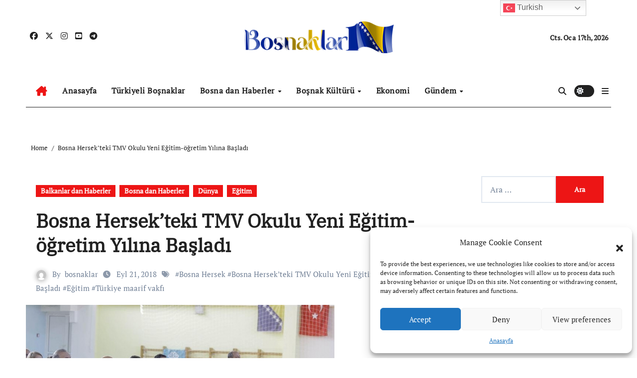

--- FILE ---
content_type: text/html; charset=UTF-8
request_url: https://bosnaklar1.com/bosna-hersekteki-tmv-okulu-yeni-egitim-ogretim-yilina-basladi.html/
body_size: 20537
content:
<!-- =========================
  Page Breadcrumb   
============================== -->
<!DOCTYPE html>
<html lang="tr">
<head>
<meta charset="UTF-8">
<meta name="viewport" content="width=device-width, initial-scale=1">
<link rel="profile" href="https://gmpg.org/xfn/11">
<title>Bosna Hersek’teki TMV Okulu Yeni Eğitim-öğretim Yılına Başladı &#8211; Boşnakların Sesi</title>
<meta name='robots' content='max-image-preview:large' />
<link rel='dns-prefetch' href='//cdn.jsdelivr.net' />
<link rel="alternate" type="application/rss+xml" title="Boşnakların Sesi &raquo; akışı" href="https://bosnaklar1.com/feed/" />
<link rel="alternate" type="application/rss+xml" title="Boşnakların Sesi &raquo; yorum akışı" href="https://bosnaklar1.com/comments/feed/" />
<link rel="alternate" type="application/rss+xml" title="Boşnakların Sesi &raquo; Bosna Hersek’teki TMV Okulu Yeni Eğitim-öğretim Yılına Başladı yorum akışı" href="https://bosnaklar1.com/bosna-hersekteki-tmv-okulu-yeni-egitim-ogretim-yilina-basladi.html/feed/" />
<link rel="alternate" title="oEmbed (JSON)" type="application/json+oembed" href="https://bosnaklar1.com/wp-json/oembed/1.0/embed?url=https%3A%2F%2Fbosnaklar1.com%2Fbosna-hersekteki-tmv-okulu-yeni-egitim-ogretim-yilina-basladi.html%2F" />
<link rel="alternate" title="oEmbed (XML)" type="text/xml+oembed" href="https://bosnaklar1.com/wp-json/oembed/1.0/embed?url=https%3A%2F%2Fbosnaklar1.com%2Fbosna-hersekteki-tmv-okulu-yeni-egitim-ogretim-yilina-basladi.html%2F&#038;format=xml" />
<style id='wp-img-auto-sizes-contain-inline-css' type='text/css'>
img:is([sizes=auto i],[sizes^="auto," i]){contain-intrinsic-size:3000px 1500px}
/*# sourceURL=wp-img-auto-sizes-contain-inline-css */
</style>
<link rel='stylesheet' id='newsair-theme-fonts-css' href='https://bosnaklar1.com/wp-content/fonts/60f5ccff4715cef62896ab9059eb3897.css?ver=20201110' type='text/css' media='all' />
<link rel='stylesheet' id='papernews-theme-fonts-css' href='https://bosnaklar1.com/wp-content/fonts/33ab065d8932376f5ddb97a1bd327f4f.css?ver=20201110' type='text/css' media='all' />
<style id='wp-emoji-styles-inline-css' type='text/css'>

	img.wp-smiley, img.emoji {
		display: inline !important;
		border: none !important;
		box-shadow: none !important;
		height: 1em !important;
		width: 1em !important;
		margin: 0 0.07em !important;
		vertical-align: -0.1em !important;
		background: none !important;
		padding: 0 !important;
	}
/*# sourceURL=wp-emoji-styles-inline-css */
</style>
<link rel='stylesheet' id='wp-block-library-css' href='https://bosnaklar1.com/wp-includes/css/dist/block-library/style.min.css?ver=8ea0775de7143c8d898124b9b45b5161' type='text/css' media='all' />
<style id='global-styles-inline-css' type='text/css'>
:root{--wp--preset--aspect-ratio--square: 1;--wp--preset--aspect-ratio--4-3: 4/3;--wp--preset--aspect-ratio--3-4: 3/4;--wp--preset--aspect-ratio--3-2: 3/2;--wp--preset--aspect-ratio--2-3: 2/3;--wp--preset--aspect-ratio--16-9: 16/9;--wp--preset--aspect-ratio--9-16: 9/16;--wp--preset--color--black: #000000;--wp--preset--color--cyan-bluish-gray: #abb8c3;--wp--preset--color--white: #ffffff;--wp--preset--color--pale-pink: #f78da7;--wp--preset--color--vivid-red: #cf2e2e;--wp--preset--color--luminous-vivid-orange: #ff6900;--wp--preset--color--luminous-vivid-amber: #fcb900;--wp--preset--color--light-green-cyan: #7bdcb5;--wp--preset--color--vivid-green-cyan: #00d084;--wp--preset--color--pale-cyan-blue: #8ed1fc;--wp--preset--color--vivid-cyan-blue: #0693e3;--wp--preset--color--vivid-purple: #9b51e0;--wp--preset--gradient--vivid-cyan-blue-to-vivid-purple: linear-gradient(135deg,rgb(6,147,227) 0%,rgb(155,81,224) 100%);--wp--preset--gradient--light-green-cyan-to-vivid-green-cyan: linear-gradient(135deg,rgb(122,220,180) 0%,rgb(0,208,130) 100%);--wp--preset--gradient--luminous-vivid-amber-to-luminous-vivid-orange: linear-gradient(135deg,rgb(252,185,0) 0%,rgb(255,105,0) 100%);--wp--preset--gradient--luminous-vivid-orange-to-vivid-red: linear-gradient(135deg,rgb(255,105,0) 0%,rgb(207,46,46) 100%);--wp--preset--gradient--very-light-gray-to-cyan-bluish-gray: linear-gradient(135deg,rgb(238,238,238) 0%,rgb(169,184,195) 100%);--wp--preset--gradient--cool-to-warm-spectrum: linear-gradient(135deg,rgb(74,234,220) 0%,rgb(151,120,209) 20%,rgb(207,42,186) 40%,rgb(238,44,130) 60%,rgb(251,105,98) 80%,rgb(254,248,76) 100%);--wp--preset--gradient--blush-light-purple: linear-gradient(135deg,rgb(255,206,236) 0%,rgb(152,150,240) 100%);--wp--preset--gradient--blush-bordeaux: linear-gradient(135deg,rgb(254,205,165) 0%,rgb(254,45,45) 50%,rgb(107,0,62) 100%);--wp--preset--gradient--luminous-dusk: linear-gradient(135deg,rgb(255,203,112) 0%,rgb(199,81,192) 50%,rgb(65,88,208) 100%);--wp--preset--gradient--pale-ocean: linear-gradient(135deg,rgb(255,245,203) 0%,rgb(182,227,212) 50%,rgb(51,167,181) 100%);--wp--preset--gradient--electric-grass: linear-gradient(135deg,rgb(202,248,128) 0%,rgb(113,206,126) 100%);--wp--preset--gradient--midnight: linear-gradient(135deg,rgb(2,3,129) 0%,rgb(40,116,252) 100%);--wp--preset--font-size--small: 13px;--wp--preset--font-size--medium: 20px;--wp--preset--font-size--large: 36px;--wp--preset--font-size--x-large: 42px;--wp--preset--spacing--20: 0.44rem;--wp--preset--spacing--30: 0.67rem;--wp--preset--spacing--40: 1rem;--wp--preset--spacing--50: 1.5rem;--wp--preset--spacing--60: 2.25rem;--wp--preset--spacing--70: 3.38rem;--wp--preset--spacing--80: 5.06rem;--wp--preset--shadow--natural: 6px 6px 9px rgba(0, 0, 0, 0.2);--wp--preset--shadow--deep: 12px 12px 50px rgba(0, 0, 0, 0.4);--wp--preset--shadow--sharp: 6px 6px 0px rgba(0, 0, 0, 0.2);--wp--preset--shadow--outlined: 6px 6px 0px -3px rgb(255, 255, 255), 6px 6px rgb(0, 0, 0);--wp--preset--shadow--crisp: 6px 6px 0px rgb(0, 0, 0);}:where(.is-layout-flex){gap: 0.5em;}:where(.is-layout-grid){gap: 0.5em;}body .is-layout-flex{display: flex;}.is-layout-flex{flex-wrap: wrap;align-items: center;}.is-layout-flex > :is(*, div){margin: 0;}body .is-layout-grid{display: grid;}.is-layout-grid > :is(*, div){margin: 0;}:where(.wp-block-columns.is-layout-flex){gap: 2em;}:where(.wp-block-columns.is-layout-grid){gap: 2em;}:where(.wp-block-post-template.is-layout-flex){gap: 1.25em;}:where(.wp-block-post-template.is-layout-grid){gap: 1.25em;}.has-black-color{color: var(--wp--preset--color--black) !important;}.has-cyan-bluish-gray-color{color: var(--wp--preset--color--cyan-bluish-gray) !important;}.has-white-color{color: var(--wp--preset--color--white) !important;}.has-pale-pink-color{color: var(--wp--preset--color--pale-pink) !important;}.has-vivid-red-color{color: var(--wp--preset--color--vivid-red) !important;}.has-luminous-vivid-orange-color{color: var(--wp--preset--color--luminous-vivid-orange) !important;}.has-luminous-vivid-amber-color{color: var(--wp--preset--color--luminous-vivid-amber) !important;}.has-light-green-cyan-color{color: var(--wp--preset--color--light-green-cyan) !important;}.has-vivid-green-cyan-color{color: var(--wp--preset--color--vivid-green-cyan) !important;}.has-pale-cyan-blue-color{color: var(--wp--preset--color--pale-cyan-blue) !important;}.has-vivid-cyan-blue-color{color: var(--wp--preset--color--vivid-cyan-blue) !important;}.has-vivid-purple-color{color: var(--wp--preset--color--vivid-purple) !important;}.has-black-background-color{background-color: var(--wp--preset--color--black) !important;}.has-cyan-bluish-gray-background-color{background-color: var(--wp--preset--color--cyan-bluish-gray) !important;}.has-white-background-color{background-color: var(--wp--preset--color--white) !important;}.has-pale-pink-background-color{background-color: var(--wp--preset--color--pale-pink) !important;}.has-vivid-red-background-color{background-color: var(--wp--preset--color--vivid-red) !important;}.has-luminous-vivid-orange-background-color{background-color: var(--wp--preset--color--luminous-vivid-orange) !important;}.has-luminous-vivid-amber-background-color{background-color: var(--wp--preset--color--luminous-vivid-amber) !important;}.has-light-green-cyan-background-color{background-color: var(--wp--preset--color--light-green-cyan) !important;}.has-vivid-green-cyan-background-color{background-color: var(--wp--preset--color--vivid-green-cyan) !important;}.has-pale-cyan-blue-background-color{background-color: var(--wp--preset--color--pale-cyan-blue) !important;}.has-vivid-cyan-blue-background-color{background-color: var(--wp--preset--color--vivid-cyan-blue) !important;}.has-vivid-purple-background-color{background-color: var(--wp--preset--color--vivid-purple) !important;}.has-black-border-color{border-color: var(--wp--preset--color--black) !important;}.has-cyan-bluish-gray-border-color{border-color: var(--wp--preset--color--cyan-bluish-gray) !important;}.has-white-border-color{border-color: var(--wp--preset--color--white) !important;}.has-pale-pink-border-color{border-color: var(--wp--preset--color--pale-pink) !important;}.has-vivid-red-border-color{border-color: var(--wp--preset--color--vivid-red) !important;}.has-luminous-vivid-orange-border-color{border-color: var(--wp--preset--color--luminous-vivid-orange) !important;}.has-luminous-vivid-amber-border-color{border-color: var(--wp--preset--color--luminous-vivid-amber) !important;}.has-light-green-cyan-border-color{border-color: var(--wp--preset--color--light-green-cyan) !important;}.has-vivid-green-cyan-border-color{border-color: var(--wp--preset--color--vivid-green-cyan) !important;}.has-pale-cyan-blue-border-color{border-color: var(--wp--preset--color--pale-cyan-blue) !important;}.has-vivid-cyan-blue-border-color{border-color: var(--wp--preset--color--vivid-cyan-blue) !important;}.has-vivid-purple-border-color{border-color: var(--wp--preset--color--vivid-purple) !important;}.has-vivid-cyan-blue-to-vivid-purple-gradient-background{background: var(--wp--preset--gradient--vivid-cyan-blue-to-vivid-purple) !important;}.has-light-green-cyan-to-vivid-green-cyan-gradient-background{background: var(--wp--preset--gradient--light-green-cyan-to-vivid-green-cyan) !important;}.has-luminous-vivid-amber-to-luminous-vivid-orange-gradient-background{background: var(--wp--preset--gradient--luminous-vivid-amber-to-luminous-vivid-orange) !important;}.has-luminous-vivid-orange-to-vivid-red-gradient-background{background: var(--wp--preset--gradient--luminous-vivid-orange-to-vivid-red) !important;}.has-very-light-gray-to-cyan-bluish-gray-gradient-background{background: var(--wp--preset--gradient--very-light-gray-to-cyan-bluish-gray) !important;}.has-cool-to-warm-spectrum-gradient-background{background: var(--wp--preset--gradient--cool-to-warm-spectrum) !important;}.has-blush-light-purple-gradient-background{background: var(--wp--preset--gradient--blush-light-purple) !important;}.has-blush-bordeaux-gradient-background{background: var(--wp--preset--gradient--blush-bordeaux) !important;}.has-luminous-dusk-gradient-background{background: var(--wp--preset--gradient--luminous-dusk) !important;}.has-pale-ocean-gradient-background{background: var(--wp--preset--gradient--pale-ocean) !important;}.has-electric-grass-gradient-background{background: var(--wp--preset--gradient--electric-grass) !important;}.has-midnight-gradient-background{background: var(--wp--preset--gradient--midnight) !important;}.has-small-font-size{font-size: var(--wp--preset--font-size--small) !important;}.has-medium-font-size{font-size: var(--wp--preset--font-size--medium) !important;}.has-large-font-size{font-size: var(--wp--preset--font-size--large) !important;}.has-x-large-font-size{font-size: var(--wp--preset--font-size--x-large) !important;}
/*# sourceURL=global-styles-inline-css */
</style>

<style id='classic-theme-styles-inline-css' type='text/css'>
/*! This file is auto-generated */
.wp-block-button__link{color:#fff;background-color:#32373c;border-radius:9999px;box-shadow:none;text-decoration:none;padding:calc(.667em + 2px) calc(1.333em + 2px);font-size:1.125em}.wp-block-file__button{background:#32373c;color:#fff;text-decoration:none}
/*# sourceURL=/wp-includes/css/classic-themes.min.css */
</style>
<link rel='stylesheet' id='cmplz-general-css' href='https://bosnaklar1.com/wp-content/plugins/complianz-gdpr/assets/css/cookieblocker.min.css?ver=1728681627' type='text/css' media='all' />
<link rel='stylesheet' id='htslider-widgets-css' href='https://bosnaklar1.com/wp-content/plugins/ht-slider-addons-pro/assets/css/htslider-widgets.css?ver=1.1.0' type='text/css' media='all' />
<link rel='stylesheet' id='htslider-animate-css' href='https://bosnaklar1.com/wp-content/plugins/ht-slider-addons-pro/assets/css/animate.css?ver=8ea0775de7143c8d898124b9b45b5161' type='text/css' media='all' />
<link rel='stylesheet' id='all-css-css' href='https://bosnaklar1.com/wp-content/themes/newsair/css/all.css?ver=8ea0775de7143c8d898124b9b45b5161' type='text/css' media='all' />
<link rel='stylesheet' id='dark-css' href='https://bosnaklar1.com/wp-content/themes/newsair/css/colors/dark.css?ver=8ea0775de7143c8d898124b9b45b5161' type='text/css' media='all' />
<link rel='stylesheet' id='default-css' href='https://bosnaklar1.com/wp-content/themes/newsair/css/colors/default.css?ver=8ea0775de7143c8d898124b9b45b5161' type='text/css' media='all' />
<link rel='stylesheet' id='bootstrap-css' href='https://bosnaklar1.com/wp-content/themes/newsair/css/bootstrap.css?ver=8ea0775de7143c8d898124b9b45b5161' type='text/css' media='all' />
<link rel='stylesheet' id='newsair-style-css' href='https://bosnaklar1.com/wp-content/themes/paper-news/style.css?ver=8ea0775de7143c8d898124b9b45b5161' type='text/css' media='all' />
<link rel='stylesheet' id='swiper-bundle-css-css' href='https://bosnaklar1.com/wp-content/themes/newsair/css/swiper-bundle.css?ver=8ea0775de7143c8d898124b9b45b5161' type='text/css' media='all' />
<link rel='stylesheet' id='smartmenus-css' href='https://bosnaklar1.com/wp-content/themes/newsair/css/jquery.smartmenus.bootstrap.css?ver=8ea0775de7143c8d898124b9b45b5161' type='text/css' media='all' />
<link rel='stylesheet' id='animate-css' href='https://bosnaklar1.com/wp-content/themes/newsair/css/animate.css?ver=8ea0775de7143c8d898124b9b45b5161' type='text/css' media='all' />
<link rel='stylesheet' id='newsair-custom-css-css' href='https://bosnaklar1.com/wp-content/themes/newsair/inc/ansar/customize/css/customizer.css?ver=1.0' type='text/css' media='all' />
<link rel='stylesheet' id='newsair-style-parent-css' href='https://bosnaklar1.com/wp-content/themes/newsair/style.css?ver=8ea0775de7143c8d898124b9b45b5161' type='text/css' media='all' />
<link rel='stylesheet' id='papernews-style-css' href='https://bosnaklar1.com/wp-content/themes/paper-news/style.css?ver=1.0' type='text/css' media='all' />
<link rel='stylesheet' id='papernews-default-css-css' href='https://bosnaklar1.com/wp-content/themes/paper-news/css/colors/default.css?ver=8ea0775de7143c8d898124b9b45b5161' type='text/css' media='all' />
<script type="text/javascript" src="https://bosnaklar1.com/wp-includes/js/jquery/jquery.min.js?ver=3.7.1" id="jquery-core-js"></script>
<script type="text/javascript" src="https://bosnaklar1.com/wp-includes/js/jquery/jquery-migrate.min.js?ver=3.4.1" id="jquery-migrate-js"></script>
<script type="text/javascript" src="https://bosnaklar1.com/wp-content/themes/newsair/js/navigation.js?ver=8ea0775de7143c8d898124b9b45b5161" id="newsair-navigation-js"></script>
<script type="text/javascript" src="https://bosnaklar1.com/wp-content/themes/newsair/js/bootstrap.js?ver=8ea0775de7143c8d898124b9b45b5161" id="bootstrap_script-js"></script>
<script type="text/javascript" src="https://bosnaklar1.com/wp-content/themes/newsair/js/swiper-bundle.js?ver=8ea0775de7143c8d898124b9b45b5161" id="swiper-bundle-js"></script>
<script type="text/javascript" src="https://bosnaklar1.com/wp-content/themes/newsair/js/hc-sticky.js?ver=8ea0775de7143c8d898124b9b45b5161" id="sticky-js-js"></script>
<script type="text/javascript" src="https://bosnaklar1.com/wp-content/themes/newsair/js/jquery.sticky.js?ver=8ea0775de7143c8d898124b9b45b5161" id="sticky-header-js-js"></script>
<script type="text/javascript" src="https://bosnaklar1.com/wp-content/themes/newsair/js/jquery.smartmenus.js?ver=8ea0775de7143c8d898124b9b45b5161" id="smartmenus-js-js"></script>
<script type="text/javascript" src="https://bosnaklar1.com/wp-content/themes/newsair/js/jquery.smartmenus.bootstrap.js?ver=8ea0775de7143c8d898124b9b45b5161" id="bootstrap-smartmenus-js-js"></script>
<script type="text/javascript" src="https://bosnaklar1.com/wp-content/themes/newsair/js/jquery.cookie.min.js?ver=8ea0775de7143c8d898124b9b45b5161" id="jquery-cookie-js"></script>
<link rel="https://api.w.org/" href="https://bosnaklar1.com/wp-json/" /><link rel="alternate" title="JSON" type="application/json" href="https://bosnaklar1.com/wp-json/wp/v2/posts/9955" /><link rel="canonical" href="https://bosnaklar1.com/bosna-hersekteki-tmv-okulu-yeni-egitim-ogretim-yilina-basladi.html/" />

		<!-- GA Google Analytics @ https://m0n.co/ga -->
		<script async src="https://www.googletagmanager.com/gtag/js?id=G-81XFD73YS7"></script>
		<script>
			window.dataLayer = window.dataLayer || [];
			function gtag(){dataLayer.push(arguments);}
			gtag('js', new Date());
			gtag('config', 'G-81XFD73YS7');
		</script>

				<style>.cmplz-hidden {
					display: none !important;
				}</style><link rel="pingback" href="https://bosnaklar1.com/xmlrpc.php"><style type="text/css" id="custom-background-css">
    .wrapper { background-color: #}
</style>
<style>
  .bs-blog-post p:nth-of-type(1)::first-letter {
    display: none;
}
</style>
<style>
.bs-header-main {
  background-image: url("" );
}
</style>
  <style>
  .bs-default .bs-header-main .inner{
    background-color:  }
  </style>
<style>
  .bs-default .bs-header-main .inner, .bs-headthree .bs-header-main .inner{ 
    height:px; 
  }

  @media (max-width:991px) {
    .bs-default .bs-header-main .inner, .bs-headthree .bs-header-main .inner{ 
      height:px; 
    }
  }
  @media (max-width:576px) {
    .bs-default .bs-header-main .inner, .bs-headthree .bs-header-main .inner{ 
      height:px; 
    }
  }
</style>
<style type="text/css">
  .wrapper{
    background: #fff  }
  body.dark .wrapper {
    background-color: #000;
  }
  <style>
  .bs-default .bs-header-main .inner{
    background-color:rgba(0, 2, 79, 0.7)  }
  </style>
<meta name="generator" content="Elementor 3.24.6; features: additional_custom_breakpoints; settings: css_print_method-external, google_font-enabled, font_display-auto">
			<style>
				.e-con.e-parent:nth-of-type(n+4):not(.e-lazyloaded):not(.e-no-lazyload),
				.e-con.e-parent:nth-of-type(n+4):not(.e-lazyloaded):not(.e-no-lazyload) * {
					background-image: none !important;
				}
				@media screen and (max-height: 1024px) {
					.e-con.e-parent:nth-of-type(n+3):not(.e-lazyloaded):not(.e-no-lazyload),
					.e-con.e-parent:nth-of-type(n+3):not(.e-lazyloaded):not(.e-no-lazyload) * {
						background-image: none !important;
					}
				}
				@media screen and (max-height: 640px) {
					.e-con.e-parent:nth-of-type(n+2):not(.e-lazyloaded):not(.e-no-lazyload),
					.e-con.e-parent:nth-of-type(n+2):not(.e-lazyloaded):not(.e-no-lazyload) * {
						background-image: none !important;
					}
				}
			</style>
			    <style type="text/css">
    
        .site-title,
        .site-description {
            position: absolute;
            clip: rect(1px, 1px, 1px, 1px);
        }

        </style>
    <link rel="icon" href="https://bosnaklar1.com/wp-content/uploads/2021/10/cropped-3-32x32.jpg" sizes="32x32" />
<link rel="icon" href="https://bosnaklar1.com/wp-content/uploads/2021/10/cropped-3-192x192.jpg" sizes="192x192" />
<link rel="apple-touch-icon" href="https://bosnaklar1.com/wp-content/uploads/2021/10/cropped-3-180x180.jpg" />
<meta name="msapplication-TileImage" content="https://bosnaklar1.com/wp-content/uploads/2021/10/cropped-3-270x270.jpg" />
</head>
<body data-rsssl=1 data-cmplz=1 class="wp-singular post-template-default single single-post postid-9955 single-format-standard wp-custom-logo wp-embed-responsive wp-theme-newsair wp-child-theme-paper-news  ta-hide-date-author-in-list defaultcolor elementor-default elementor-kit-14640" >
<div id="page" class="site">
<a class="skip-link screen-reader-text" href="#content">
Skip to content</a>
<div class="wrapper" id="custom-background-css">
    <div class="sidenav offcanvas offcanvas-end" tabindex="-1" id="offcanvasExample" aria-labelledby="offcanvasExampleLabel">
    <div class="offcanvas-header">
      <h5 class="offcanvas-title" id="offcanvasExampleLabel"> </h5>
      <a href="#" class="btn_close" data-bs-dismiss="offcanvas" aria-label="Close"><i class="fas fa-times"></i></a>
    </div>
    <div class="offcanvas-body">
          </div>
  </div>
    <!--header--> 
  <header class="bs-headthree cont">
        <!-- Main Menu Area-->
        <div class="bs-header-main" style='background-image: url("" );'>
    
        <div class="inner responsive">
          <div class="container">
          <div class="row align-items-center d-none d-lg-flex">
            <!-- col-lg-4 -->
            <div class="col-lg-4 d-lg-flex justify-content-start"> 
                  <ul class="bs-social d-flex justify-content-center justify-content-lg-end">
              <li>
            <a target="_blank" href="https://www.facebook.com/BosnakSayfasi">
              <i class="fab fa-facebook"></i>
            </a>
          </li>
                    <li>
            <a target="_blank" href="https://x.com/Bosnaklar_bosna">
              <i class="fa-brands fa-x-twitter"></i>
            </a>
          </li>
                    <li>
            <a target="_blank" href="https://www.instagram.com/bosnaklarsayfasi">
              <i class="fab fa-instagram"></i>
            </a>
          </li>
                    <li>
            <a target="_blank" href="https://www.youtube.com/channel/UCELKdSpCwCOp3dAdZY-dz4A">
              <i class="fab fa-youtube-square"></i>
            </a>
          </li>
                    <li>
            <a  href="#">
              <i class="fab fa-telegram"></i>
            </a>
          </li>
            </ul>
              </div>
            <!-- //col-lg-4 -->
            <!-- col-lg-4 -->
            <div class="col-lg-4 text-center">
              <div class="navbar-header d-none d-lg-block">
                <a href="https://bosnaklar1.com/" class="navbar-brand" rel="home"><img width="300" height="63" src="https://bosnaklar1.com/wp-content/uploads/2024/05/bosnaklar1.png" class="custom-logo" alt="Boşnakların Sesi" decoding="async" srcset="https://bosnaklar1.com/wp-content/uploads/2024/05/bosnaklar1.png 300w, https://bosnaklar1.com/wp-content/uploads/2024/05/bosnaklar1-260x55.png 260w, https://bosnaklar1.com/wp-content/uploads/2024/05/bosnaklar1-50x11.png 50w, https://bosnaklar1.com/wp-content/uploads/2024/05/bosnaklar1-150x32.png 150w" sizes="(max-width: 300px) 100vw, 300px" /></a>                      <div class="site-branding-text d-none"> 
                                                         <p class="site-title"> <a href="https://bosnaklar1.com/" rel="home">Boşnakların Sesi</a></p>
                                        <p class="site-description">Boşnakların Dünyada&#039;ki Sesi</p>
                  </div>
              </div>
            </div>
          <!-- //col-lg-4 -->
           <!-- col-lg-4 -->
            <div class="col-lg-4 d-lg-flex justify-content-end align-items-center">
                      <div class="top-date ms-1">
            <span class="day">
         Cts. Oca 17th, 2026             </span>
        </div>
                </div>
          <!-- //col-lg-4 -->
                      </div><!-- /row-->
          <div class="d-lg-none">
                      </div>
        </div><!-- /container-->
      </div><!-- /inner-->
    </div><!-- /Main Menu Area-->
     
<div class="bs-menu-full sticky-header">
  <div class="container">
  <nav class="navbar navbar-expand-lg navbar-wp">
        <!-- Home Icon -->
    <div class="active homebtn home d-none d-lg-flex">
      <a class="title" title="Home" href="https://bosnaklar1.com">
        <span class='fa-solid fa-house-chimney'></span>
      </a>
    </div>
    <!-- /Home Icon -->
         <!-- Mobile Header -->
    <div class="m-header align-items-center justify-content-justify">
                  <!-- navbar-toggle -->
                   <!-- navbar-toggle -->
                      <button id="nav-btn" class="navbar-toggler x collapsed" type="button" data-bs-toggle="collapse"
                       data-bs-target="#navbar-wp" aria-controls="navbar-wp" aria-expanded="false"
                       aria-label="Toggle navigation">
                        <span class="icon-bar"></span>
                        <span class="icon-bar"></span>
                        <span class="icon-bar"></span>
                      </button>
                  <div class="navbar-header">
                   <a href="https://bosnaklar1.com/" class="navbar-brand" rel="home"><img width="300" height="63" src="https://bosnaklar1.com/wp-content/uploads/2024/05/bosnaklar1.png" class="custom-logo" alt="Boşnakların Sesi" decoding="async" srcset="https://bosnaklar1.com/wp-content/uploads/2024/05/bosnaklar1.png 300w, https://bosnaklar1.com/wp-content/uploads/2024/05/bosnaklar1-260x55.png 260w, https://bosnaklar1.com/wp-content/uploads/2024/05/bosnaklar1-50x11.png 50w, https://bosnaklar1.com/wp-content/uploads/2024/05/bosnaklar1-150x32.png 150w" sizes="(max-width: 300px) 100vw, 300px" /></a>                        <div class="site-branding-text d-none"> 
                                                               <p class="site-title"> <a href="https://bosnaklar1.com/" rel="home">Boşnakların Sesi</a></p>
                                            <p class="site-description">Boşnakların Dünyada&#039;ki Sesi</p>
                    </div>

                  </div>
                  <div class="right-nav"> 
                  <!-- /navbar-toggle -->
                                      <a class="msearch ml-auto" data-bs-target="#exampleModal"  href="#" data-bs-toggle="modal"> 
                      <i class="fa fa-search"></i> 
                    </a>
                                     </div>
                </div>
                <!-- /Mobile Header -->
                    <div class="collapse navbar-collapse" id="navbar-wp">
                      <ul id="menu-main-menu" class="me-auto nav navbar-nav"><li id="menu-item-2322" class="menu-item menu-item-type-post_type menu-item-object-page menu-item-privacy-policy menu-item-2322"><a class="nav-link" title="Anasayfa" href="https://bosnaklar1.com/home/">Anasayfa</a></li>
<li id="menu-item-2348" class="menu-item menu-item-type-taxonomy menu-item-object-category menu-item-2348"><a class="nav-link" title="Türkiyeli Boşnaklar" href="https://bosnaklar1.com/category/turkiyeli-bosnaklar/">Türkiyeli Boşnaklar</a></li>
<li id="menu-item-2340" class="menu-item menu-item-type-taxonomy menu-item-object-category current-post-ancestor current-menu-parent current-post-parent menu-item-has-children menu-item-2340 dropdown"><a class="nav-link" title="Bosna dan Haberler" href="https://bosnaklar1.com/category/bosna-dan-haberler/" data-toggle="dropdown" class="dropdown-toggle">Bosna dan Haberler </a>
<ul role="menu" class=" dropdown-menu">
	<li id="menu-item-2345" class="menu-item menu-item-type-taxonomy menu-item-object-category menu-item-2345"><a class="dropdown-item" title="Sancaktan Haberler" href="https://bosnaklar1.com/category/sancaktan-haberler/">Sancaktan Haberler</a></li>
	<li id="menu-item-2339" class="menu-item menu-item-type-taxonomy menu-item-object-category menu-item-2339"><a class="dropdown-item" title="Aliya İzzetbegovic" href="https://bosnaklar1.com/category/aliya-izzetbegovic/">Aliya İzzetbegovic</a></li>
	<li id="menu-item-2347" class="menu-item menu-item-type-taxonomy menu-item-object-category menu-item-2347"><a class="dropdown-item" title="Srebrenitsa / Srebrenica" href="https://bosnaklar1.com/category/srebrenitsa-srebrenica/">Srebrenitsa / Srebrenica</a></li>
</ul>
</li>
<li id="menu-item-2341" class="menu-item menu-item-type-taxonomy menu-item-object-category menu-item-has-children menu-item-2341 dropdown"><a class="nav-link" title="Boşnak Kültürü" href="https://bosnaklar1.com/category/bosnak-kulturu/" data-toggle="dropdown" class="dropdown-toggle">Boşnak Kültürü </a>
<ul role="menu" class=" dropdown-menu">
	<li id="menu-item-2342" class="menu-item menu-item-type-taxonomy menu-item-object-category menu-item-2342"><a class="dropdown-item" title="Bosnak Yemekleri" href="https://bosnaklar1.com/category/bosnak-yemekleri/">Bosnak Yemekleri</a></li>
</ul>
</li>
<li id="menu-item-2343" class="menu-item menu-item-type-taxonomy menu-item-object-category menu-item-2343"><a class="nav-link" title="Ekonomi" href="https://bosnaklar1.com/category/ekonomi/">Ekonomi</a></li>
<li id="menu-item-2344" class="menu-item menu-item-type-taxonomy menu-item-object-category menu-item-has-children menu-item-2344 dropdown"><a class="nav-link" title="Gündem" href="https://bosnaklar1.com/category/gundem/" data-toggle="dropdown" class="dropdown-toggle">Gündem </a>
<ul role="menu" class=" dropdown-menu">
	<li id="menu-item-2346" class="menu-item menu-item-type-taxonomy menu-item-object-category menu-item-2346"><a class="dropdown-item" title="Spor" href="https://bosnaklar1.com/category/spor/">Spor</a></li>
</ul>
</li>
</ul>                  </div>
              <!-- Right nav -->
              <div class="desk-header right-nav pl-3 ml-auto my-2 my-lg-0 position-relative align-items-center">
                                        <a class="msearch" data-bs-target="#exampleModal"  href="#" data-bs-toggle="modal">
                      <i class="fa fa-search"></i>
                    </a>
                                        <label class="switch" for="switch">
                      <input type="checkbox" name="theme" id="switch" class="defaultcolor" data-skin-mode="defaultcolor">
                      <span class="slider"></span>
                    </label>
                                    <!-- Off Canvas -->
                  <span class="mneu-sidebar offcbtn d-none d-lg-block" data-bs-toggle="offcanvas" data-bs-target="#offcanvasExample" role="button" aria-controls="offcanvas-start" aria-expanded="false">
                    <i class="fas fa-bars"></i>
                  </span>
                  <!-- /Off Canvas -->
                                  </div>
                <!-- /Right nav -->
        </nav> <!-- /Navigation -->
        </div>
      </div>
        </header>
    <!--mainfeatured start-->
  <div class="mainfeatured">
      <div class="featinner">
          <!--container-->
          <div class="container">
              <!--row-->
              <div class="row">              
                    
              </div><!--/row-->
          </div><!--/container-->
      </div>
  </div>
  <!--mainfeatured end-->
  <main id="content" class="single-class content">
  <div class="container"> 
      <!--row-->
        <div class="row">
          <!--==================== breadcrumb section ====================-->
            <div class="bs-breadcrumb-section">
                <div class="overlay">
                    <div class="container">
                        <div class="row">
                            <nav aria-label="breadcrumb">
                                <ol class="breadcrumb">
                                    <div role="navigation" aria-label="Breadcrumbs" class="breadcrumb-trail breadcrumbs" itemprop="breadcrumb"><ul class="breadcrumb trail-items" itemscope itemtype="http://schema.org/BreadcrumbList"><meta name="numberOfItems" content="2" /><meta name="itemListOrder" content="Ascending" /><li itemprop="itemListElement breadcrumb-item" itemscope itemtype="http://schema.org/ListItem" class="trail-item breadcrumb-item  trail-begin"><a href="https://bosnaklar1.com/" rel="home" itemprop="item"><span itemprop="name">Home</span></a><meta itemprop="position" content="1" /></li><li itemprop="itemListElement breadcrumb-item" itemscope itemtype="http://schema.org/ListItem" class="trail-item breadcrumb-item  trail-end"><span itemprop="name"><span itemprop="name">Bosna Hersek’teki TMV Okulu Yeni Eğitim-öğretim Yılına Başladı</span></span><meta itemprop="position" content="2" /></li></ul></div> 
                                </ol>
                            </nav>
                        </div>
                    </div>
                </div>
            </div>
                <!--col-md-->
	<div class="col-lg-9 single content-right">
                <div class="bs-blog-post single"> 
                    <div class="bs-header">
                                        <div class="bs-blog-category">
                                            <a href="https://bosnaklar1.com/category/balkanlar-dan-haberler/" style="background-color:#ed1515" id="category_35_color" >
                            Balkanlar dan Haberler                        </a>
                                            <a href="https://bosnaklar1.com/category/bosna-dan-haberler/" style="background-color:#ed1515" id="category_22_color" >
                            Bosna dan Haberler                        </a>
                                            <a href="https://bosnaklar1.com/category/dunya/" style="background-color:#ed1515" id="category_528_color" >
                            Dünya                        </a>
                                            <a href="https://bosnaklar1.com/category/egitim/" style="background-color:#ed1515" id="category_113_color" >
                            Eğitim                        </a>
                                     </div>
                                        <h1 class="title" title="Bosna Hersek’teki TMV Okulu Yeni Eğitim-öğretim Yılına Başladı">
                            Bosna Hersek’teki TMV Okulu Yeni Eğitim-öğretim Yılına Başladı                        </h1>
                        <div class="bs-info-author-block">
                            <div class="bs-blog-meta mb-0">
                                                                <span class="bs-author"><a class="auth" href="https://bosnaklar1.com/author/admin/"> <img alt='' src='https://secure.gravatar.com/avatar/b2301651435d6d2c61cd0c1b219f38f3c3def7bfd9e9c0484d032a6f43b0d2bf?s=150&#038;d=mm&#038;r=g' srcset='https://secure.gravatar.com/avatar/b2301651435d6d2c61cd0c1b219f38f3c3def7bfd9e9c0484d032a6f43b0d2bf?s=300&#038;d=mm&#038;r=g 2x' class='avatar avatar-150 photo' height='150' width='150' decoding='async'/></a> By                                    <a class="ms-1" href="https://bosnaklar1.com/author/admin/">bosnaklar</a>
                                </span>
                                                                <span class="bs-blog-date">
                                    <a href="https://bosnaklar1.com/2018/09/">
                                        <time datetime="">
                                            Eyl 21, 2018                                        </time>
                                    </a>
                                </span>
                                                                <span class="newsair-tags tag-links">
                                    #<a href="https://bosnaklar1.com/tag/bosna-hersek/">Bosna Hersek</a> #<a href="https://bosnaklar1.com/tag/bosna-hersekteki-tmv-okulu-yeni-egitim-ogretim-yilina-basladi/">Bosna Hersek’teki TMV Okulu Yeni Eğitim-öğretim Yılına Başladı</a> #<a href="https://bosnaklar1.com/tag/egitim/">Eğitim</a> #<a href="https://bosnaklar1.com/tag/turkiye-maarif-vakfi/">Türkiye maarif vakfı</a>                                 </span>
                                                            </div>
                        </div>
                    </div>
                <div class="bs-blog-thumb"><img fetchpriority="high" width="620" height="360" src="https://bosnaklar1.com/wp-content/uploads/2018/09/3-6.jpg" class="img-fluid wp-post-image" alt="" decoding="async" srcset="https://bosnaklar1.com/wp-content/uploads/2018/09/3-6.jpg 620w, https://bosnaklar1.com/wp-content/uploads/2018/09/3-6-300x174.jpg 300w, https://bosnaklar1.com/wp-content/uploads/2018/09/3-6-251x146.jpg 251w, https://bosnaklar1.com/wp-content/uploads/2018/09/3-6-50x29.jpg 50w, https://bosnaklar1.com/wp-content/uploads/2018/09/3-6-129x75.jpg 129w" sizes="(max-width: 620px) 100vw, 620px" /></div>                <article class="small single">
                    <div class="entry-content">
                        <p>Türkiye Maarif Vakfının (TMV) Bosna Hersek’teki okulları, düzenlenen törenle yeni eğitim-öğretim yılına başladı.</p>
<p>TMV’nin Saraybosna’daki kampüsünde düzenlenen törene Bosna Hersek’in iki entitesinden biri olan Sırp Cumhuriyetinin (RS) Başkan Yardımcısı Ramiz Salkic, Türkiye’nin Saraybosna Büyükelçisi Haldun Koç ve TMV Başkan Vekili Osman Nuri Kabaktepe’nin yanı sıra Türk kurum ve kuruluşlarının temsilcileri katıldı.</p>
<p>RS Başkan Yardımcısı Salkic, törende yaptığı açıklamada TMV okullarının Bosna Hersek ile Türkiye arasındaki dostluğun kanıtı olduğunu ifade ederek, “Umarım bu okul, faaliyetleriyle Bosna Hersek’in temellerini de güçlendirir. Zira eğitim her devletin temelidir.” dedi.</p>
<p>Büyükelçi Koç da TMV’nin Bosna Hersek’in diğer şehirlerinde de yaygınlaşması temennisinde bulunarak vakfın faaliyet gösterdiği ülkelerle Türkiye arasında köprü oluşturacağını vurguladı.</p>
<p>Koç, “FETÖ’nün 15 Temmuz hain darbe girişiminin ardından eğitimin doğru ellerde olması, eğitimin doğru adreslerde bulunması esasen geleceğimizin de garantisini oluşturuyor. Bu bakımdan başta TMV olmak üzere hepimize çok büyük sorumluluklar düşüyor. Bizler de sahada desteğimizi sonuna kadar sürdüreceğiz ki daha kalıcı, daha sağlam daha iyi nesiller yetişsin, okullar başarıyla süreçlerini devam ettirsin.” ifadelerini kullandı.</p>
<p>Bosna Hersek’teki Maarif okullarının TMV’nin 147. okulu olduğunu söyleyen Kabaktepe de 2 yılda 140 eğitim yuvasını tüm dünyaya kavuşturduklarını anımsattı.</p>
<p>Eğitim süreçlerinin önemine dikkati çeken Kabaktepe, “Maarif Vakfı, hem insanlığın hem de faaliyet gösterdiği ülkelerin faydasına olacak. Bunlar arasında bir köprü, bir bağ, bir kardeşlik oluşturacak, hiçbir ülkenin çocuğunu, vatandaşını, kendi ülkesinden, kendi değerinden koparmayacak. Onları hiçbir ülkenin, hiçbir kişinin, hiçbir kurumun adamı olmaya değil, kendilerini inşa edecek bir zemine hazırlayacak.” açıklamasında bulundu.</p>
<p>Okulun kapasitesinin 800 kişilik olduğunu aktaran Kabaktepe, gelecek dönemlerde Bosna Hersek’in diğer şehirlerinde de faaliyet göstereceklerini anımsatarak, “Türkiye adına bundan sonra tüm dünyada faaliyet gösterecek tek eğitim kurumu Maarif Vakfı okullarıdır.” dedi.</p>
<p>Balkanlar’ın, TMV’nin en çok önem verdiği bölgelerden biri olduğunu kaydeden Kabaktepe, Bosna Hersek’in yanı sıra Kosova, Makedonya, Arnavutluk ve Romanya’da da faaliyet gösteren TMV’nin, faaliyet alanına diğer Balkan ülkelerini de ekleyeceğini söyledi.</p>
<p>AA</p>
<p>Kaynak : <a href="http://timebalkan.com/bosna-hersekteki-tmv-okulu-yeni-egitim-ogretim-yilina-basladi/">http://timebalkan.com/bosna-hersekteki-tmv-okulu-yeni-egitim-ogretim-yilina-basladi/</a></p>
<p><img decoding="async" class="alignnone size-medium wp-image-9956" src="https://bosnaklar1.com/wp-content/uploads/2018/09/3-6-300x174.jpg" alt="" width="300" height="174" srcset="https://bosnaklar1.com/wp-content/uploads/2018/09/3-6-300x174.jpg 300w, https://bosnaklar1.com/wp-content/uploads/2018/09/3-6-251x146.jpg 251w, https://bosnaklar1.com/wp-content/uploads/2018/09/3-6-50x29.jpg 50w, https://bosnaklar1.com/wp-content/uploads/2018/09/3-6-129x75.jpg 129w, https://bosnaklar1.com/wp-content/uploads/2018/09/3-6.jpg 620w" sizes="(max-width: 300px) 100vw, 300px" /></p>
            <script type="text/plain" data-service="pinterest" data-category="marketing">
    function pinIt()
    {
      var e = document.createElement('script');
      e.setAttribute('type','text/javascript');
      e.setAttribute('charset','UTF-8');
      e.setAttribute('src','https://assets.pinterest.com/js/pinmarklet.js?r='+Math.random()*99999999);
      document.body.appendChild(e);
    }
    </script>
    <div class="post-share">
        <div class="post-share-icons cf"> 
            <a class="facebook" href="https://www.facebook.com/sharer.php?u=https://bosnaklar1.com/bosna-hersekteki-tmv-okulu-yeni-egitim-ogretim-yilina-basladi.html/" class="link " target="_blank" >
                <i class="fab fa-facebook"></i>
            </a>
            <a class="x-twitter" href="http://twitter.com/share?url=https://bosnaklar1.com/bosna-hersekteki-tmv-okulu-yeni-egitim-ogretim-yilina-basladi.html/&#038;text=Bosna%20Hersek%E2%80%99teki%20TMV%20Okulu%20Yeni%20E%C4%9Fitim-%C3%B6%C4%9Fretim%20Y%C4%B1l%C4%B1na%20Ba%C5%9Flad%C4%B1" class="link " target="_blank">
                <i class="fa-brands fa-x-twitter"></i>
            </a>
            <a class="envelope" href="mailto:?subject=Bosna%20Hersek’teki%20TMV%20Okulu%20Yeni%20Eğitim-öğretim%20Yılına%20Başladı&#038;body=https://bosnaklar1.com/bosna-hersekteki-tmv-okulu-yeni-egitim-ogretim-yilina-basladi.html/" class="link " target="_blank" >
                <i class="fas fa-envelope-open"></i>
            </a>
            <a class="linkedin" href="https://www.linkedin.com/sharing/share-offsite/?url=https://bosnaklar1.com/bosna-hersekteki-tmv-okulu-yeni-egitim-ogretim-yilina-basladi.html/&#038;title=Bosna%20Hersek%E2%80%99teki%20TMV%20Okulu%20Yeni%20E%C4%9Fitim-%C3%B6%C4%9Fretim%20Y%C4%B1l%C4%B1na%20Ba%C5%9Flad%C4%B1" class="link " target="_blank" >
                <i class="fab fa-linkedin"></i>
            </a>
            <a href="javascript:pinIt();" class="pinterest">
                <i class="fab fa-pinterest"></i>
            </a>
            <a class="telegram" href="https://t.me/share/url?url=https://bosnaklar1.com/bosna-hersekteki-tmv-okulu-yeni-egitim-ogretim-yilina-basladi.html/&#038;title=Bosna%20Hersek%E2%80%99teki%20TMV%20Okulu%20Yeni%20E%C4%9Fitim-%C3%B6%C4%9Fretim%20Y%C4%B1l%C4%B1na%20Ba%C5%9Flad%C4%B1" target="_blank" >
                <i class="fab fa-telegram"></i>
            </a>
            <a class="whatsapp" href="https://api.whatsapp.com/send?text=https://bosnaklar1.com/bosna-hersekteki-tmv-okulu-yeni-egitim-ogretim-yilina-basladi.html/&#038;title=Bosna%20Hersek%E2%80%99teki%20TMV%20Okulu%20Yeni%20E%C4%9Fitim-%C3%B6%C4%9Fretim%20Y%C4%B1l%C4%B1na%20Ba%C5%9Flad%C4%B1" target="_blank" >
                <i class="fab fa-whatsapp"></i>
            </a>
            <a class="reddit" href="https://www.reddit.com/submit?url=https://bosnaklar1.com/bosna-hersekteki-tmv-okulu-yeni-egitim-ogretim-yilina-basladi.html/&#038;title=Bosna%20Hersek%E2%80%99teki%20TMV%20Okulu%20Yeni%20E%C4%9Fitim-%C3%B6%C4%9Fretim%20Y%C4%B1l%C4%B1na%20Ba%C5%9Flad%C4%B1" target="_blank" >
                <i class="fab fa-reddit"></i>
            </a>
            <a class="print-r" href="javascript:window.print()"> 
                <i class="fas fa-print"></i>
            </a>
        </div>
    </div>

                        <div class="clearfix mb-3"></div>
                        
	<nav class="navigation post-navigation" aria-label="Yazılar">
		<h2 class="screen-reader-text">Yazı gezinmesi</h2>
		<div class="nav-links"><div class="nav-previous"><a href="https://bosnaklar1.com/saraybosna-helal-fuari-kapilarini-ilk-kez-acmaya-hazirlaniyor.html/" rel="prev"><div class="fas fa-angle-double-left"></div><span> ‘Saraybosna Helal Fuarı’ kapılarını ilk kez açmaya hazırlanıyor</span></a></div><div class="nav-next"><a href="https://bosnaklar1.com/rusya-disisleri-bakani-lavrov-bosna-hersekte.html/" rel="next"><span>Rusya Dışişleri Bakanı Lavrov Bosna Hersek’te </span><div class="fas fa-angle-double-right"></div></a></div></div>
	</nav>                    </div>
              </article>
            </div>
                <div class="bs-info-author-block py-4 px-3 mb-4 flex-column justify-content-center text-center">
    <a class="bs-author-pic mb-3" href="https://bosnaklar1.com/author/admin/"><img alt='' src='https://secure.gravatar.com/avatar/b2301651435d6d2c61cd0c1b219f38f3c3def7bfd9e9c0484d032a6f43b0d2bf?s=150&#038;d=mm&#038;r=g' srcset='https://secure.gravatar.com/avatar/b2301651435d6d2c61cd0c1b219f38f3c3def7bfd9e9c0484d032a6f43b0d2bf?s=300&#038;d=mm&#038;r=g 2x' class='avatar avatar-150 photo' height='150' width='150' decoding='async'/></a>
        <div class="flex-grow-1">
            <h4 class="title">By <a href ="https://bosnaklar1.com/author/admin/">bosnaklar</a></h4>
            <p></p>
        </div>
        </div>
    <div class="single-related-post py-4 px-3 mb-4 bs-card-box ">
        <!--Start bs-realated-slider -->
        <div class="bs-widget-title mb-3">
            <!-- bs-sec-title -->
            <h4 class="title">Related Post</h4>
        </div>
        <!-- // bs-sec-title -->
        <div class="row">
            <!-- featured_post -->
                                        <!-- blog -->
                            <div class="col-md-4">
                                <div class="bs-blog-post three md back-img bshre mb-md-0"  style="background-image: url('https://bosnaklar1.com/wp-content/uploads/2026/01/5.webp');" >
                                    <a class="link-div" href="https://bosnaklar1.com/bosna-hersekte-kar-hayati-olumsuz-etki%cc%87ledi%cc%87-saraybosnada-bi%cc%87r-ki%cc%87si%cc%87-hayatini-kaybetti%cc%87.html/"></a>
                                    <div class="inner">
                                                        <div class="bs-blog-category">
                                            <a href="https://bosnaklar1.com/category/balkanlar-dan-haberler/" style="background-color:#ed1515" id="category_35_color" >
                            Balkanlar dan Haberler                        </a>
                                            <a href="https://bosnaklar1.com/category/bosna-dan-haberler/" style="background-color:#ed1515" id="category_22_color" >
                            Bosna dan Haberler                        </a>
                                     </div>
                                                        <h4 class="title sm mb-0">
                                            <a href="https://bosnaklar1.com/bosna-hersekte-kar-hayati-olumsuz-etki%cc%87ledi%cc%87-saraybosnada-bi%cc%87r-ki%cc%87si%cc%87-hayatini-kaybetti%cc%87.html/" title="Permalink to: Bosna Hersek’te Kar Hayati Olumsuz Etki̇ledi̇: Saraybosna’da Bi̇r Ki̇şi̇ Hayatını Kaybetti̇">
                                            Bosna Hersek’te Kar Hayati Olumsuz Etki̇ledi̇: Saraybosna’da Bi̇r Ki̇şi̇ Hayatını Kaybetti̇                                            </a>
                                        </h4> 
                                        <div class="bs-blog-meta">
                                                    <span class="bs-author">
            <a class="auth" href="https://bosnaklar1.com/author/admin/"> 
            <img alt='' src='https://secure.gravatar.com/avatar/b2301651435d6d2c61cd0c1b219f38f3c3def7bfd9e9c0484d032a6f43b0d2bf?s=150&#038;d=mm&#038;r=g' srcset='https://secure.gravatar.com/avatar/b2301651435d6d2c61cd0c1b219f38f3c3def7bfd9e9c0484d032a6f43b0d2bf?s=300&#038;d=mm&#038;r=g 2x' class='avatar avatar-150 photo' height='150' width='150' decoding='async'/>bosnaklar            </a> 
        </span>
                                                                                                <span class="bs-blog-date"> <a href="https://bosnaklar1.com/2026/01/"> Oca 16, 2026</a></span>
                                                                                    </div>
                                    </div>
                                </div>
                            </div>
                        <!-- blog -->
                                                    <!-- blog -->
                            <div class="col-md-4">
                                <div class="bs-blog-post three md back-img bshre mb-md-0"  style="background-image: url('https://bosnaklar1.com/wp-content/uploads/2026/01/4.webp');" >
                                    <a class="link-div" href="https://bosnaklar1.com/kar-yollarda-kaosa-yol-acti-bosna-hersekte-ulasim-zorlasti.html/"></a>
                                    <div class="inner">
                                                        <div class="bs-blog-category">
                                            <a href="https://bosnaklar1.com/category/balkanlar-dan-haberler/" style="background-color:#ed1515" id="category_35_color" >
                            Balkanlar dan Haberler                        </a>
                                            <a href="https://bosnaklar1.com/category/bosna-dan-haberler/" style="background-color:#ed1515" id="category_22_color" >
                            Bosna dan Haberler                        </a>
                                     </div>
                                                        <h4 class="title sm mb-0">
                                            <a href="https://bosnaklar1.com/kar-yollarda-kaosa-yol-acti-bosna-hersekte-ulasim-zorlasti.html/" title="Permalink to: Kar Yollarda Kaosa Yol Açti: Bosna Hersek’te Ulaşim Zorlaştı">
                                            Kar Yollarda Kaosa Yol Açti: Bosna Hersek’te Ulaşim Zorlaştı                                            </a>
                                        </h4> 
                                        <div class="bs-blog-meta">
                                                    <span class="bs-author">
            <a class="auth" href="https://bosnaklar1.com/author/admin/"> 
            <img alt='' src='https://secure.gravatar.com/avatar/b2301651435d6d2c61cd0c1b219f38f3c3def7bfd9e9c0484d032a6f43b0d2bf?s=150&#038;d=mm&#038;r=g' srcset='https://secure.gravatar.com/avatar/b2301651435d6d2c61cd0c1b219f38f3c3def7bfd9e9c0484d032a6f43b0d2bf?s=300&#038;d=mm&#038;r=g 2x' class='avatar avatar-150 photo' height='150' width='150' decoding='async'/>bosnaklar            </a> 
        </span>
                                                                                                <span class="bs-blog-date"> <a href="https://bosnaklar1.com/2026/01/"> Oca 16, 2026</a></span>
                                                                                    </div>
                                    </div>
                                </div>
                            </div>
                        <!-- blog -->
                                                    <!-- blog -->
                            <div class="col-md-4">
                                <div class="bs-blog-post three md back-img bshre mb-md-0"  style="background-image: url('https://bosnaklar1.com/wp-content/uploads/2026/01/3.png');" >
                                    <a class="link-div" href="https://bosnaklar1.com/uluslararasi-toplumun-2026da-bosna-hersek-onceli%cc%87kleri%cc%87-ne-olacak.html/"></a>
                                    <div class="inner">
                                                        <div class="bs-blog-category">
                                            <a href="https://bosnaklar1.com/category/balkanlar-dan-haberler/" style="background-color:#ed1515" id="category_35_color" >
                            Balkanlar dan Haberler                        </a>
                                            <a href="https://bosnaklar1.com/category/bosna-dan-haberler/" style="background-color:#ed1515" id="category_22_color" >
                            Bosna dan Haberler                        </a>
                                     </div>
                                                        <h4 class="title sm mb-0">
                                            <a href="https://bosnaklar1.com/uluslararasi-toplumun-2026da-bosna-hersek-onceli%cc%87kleri%cc%87-ne-olacak.html/" title="Permalink to: Uluslararasi Toplumun 2026’da Bosna Hersek Önceli̇kleri̇ Ne Olacak?">
                                            Uluslararasi Toplumun 2026’da Bosna Hersek Önceli̇kleri̇ Ne Olacak?                                            </a>
                                        </h4> 
                                        <div class="bs-blog-meta">
                                                    <span class="bs-author">
            <a class="auth" href="https://bosnaklar1.com/author/admin/"> 
            <img alt='' src='https://secure.gravatar.com/avatar/b2301651435d6d2c61cd0c1b219f38f3c3def7bfd9e9c0484d032a6f43b0d2bf?s=150&#038;d=mm&#038;r=g' srcset='https://secure.gravatar.com/avatar/b2301651435d6d2c61cd0c1b219f38f3c3def7bfd9e9c0484d032a6f43b0d2bf?s=300&#038;d=mm&#038;r=g 2x' class='avatar avatar-150 photo' height='150' width='150' decoding='async'/>bosnaklar            </a> 
        </span>
                                                                                                <span class="bs-blog-date"> <a href="https://bosnaklar1.com/2026/01/"> Oca 16, 2026</a></span>
                                                                                    </div>
                                    </div>
                                </div>
                            </div>
                        <!-- blog -->
                                </div>        
    </div>
    <!--End bs-realated-slider -->
<div id="comments" class="comments-area bs-card-box mb-4 p-4">
		<div id="respond" class="comment-respond">
		<h3 id="reply-title" class="comment-reply-title">Bir yanıt yazın <small><a rel="nofollow" id="cancel-comment-reply-link" href="/bosna-hersekteki-tmv-okulu-yeni-egitim-ogretim-yilina-basladi.html/#respond" style="display:none;">Yanıtı iptal et</a></small></h3><form action="https://bosnaklar1.com/wp-comments-post.php" method="post" id="commentform" class="comment-form"><p class="comment-notes"><span id="email-notes">E-posta adresiniz yayınlanmayacak.</span> <span class="required-field-message">Gerekli alanlar <span class="required">*</span> ile işaretlenmişlerdir</span></p><p class="comment-form-comment"><label for="comment">Yorum <span class="required">*</span></label> <textarea id="comment" name="comment" cols="45" rows="8" maxlength="65525" required></textarea></p><p class="comment-form-author"><label for="author">Ad <span class="required">*</span></label> <input id="author" name="author" type="text" value="" size="30" maxlength="245" autocomplete="name" required /></p>
<p class="comment-form-email"><label for="email">E-posta <span class="required">*</span></label> <input id="email" name="email" type="email" value="" size="30" maxlength="100" aria-describedby="email-notes" autocomplete="email" required /></p>
<p class="comment-form-url"><label for="url">İnternet sitesi</label> <input id="url" name="url" type="url" value="" size="30" maxlength="200" autocomplete="url" /></p>
<p class="comment-form-cookies-consent"><input id="wp-comment-cookies-consent" name="wp-comment-cookies-consent" type="checkbox" value="yes" /> <label for="wp-comment-cookies-consent">Daha sonraki yorumlarımda kullanılması için adım, e-posta adresim ve site adresim bu tarayıcıya kaydedilsin.</label></p>
<p class="form-submit"><input name="submit" type="submit" id="submit" class="submit" value="Yorum gönder" /> <input type='hidden' name='comment_post_ID' value='9955' id='comment_post_ID' />
<input type='hidden' name='comment_parent' id='comment_parent' value='0' />
</p></form>	</div><!-- #respond -->
	</div><!-- #comments -->      </div>
        <aside class="col-lg-3 sidebar-right">
                
<div id="sidebar-right" class="bs-sidebar bs-sticky">
	<div id="search-4" class="bs-widget widget_search"><form role="search" method="get" class="search-form" action="https://bosnaklar1.com/">
				<label>
					<span class="screen-reader-text">Arama:</span>
					<input type="search" class="search-field" placeholder="Ara &hellip;" value="" name="s" />
				</label>
				<input type="submit" class="search-submit" value="Ara" />
			</form></div><div id="categories-4" class="bs-widget widget_categories"><div class="bs-widget-title"><h2 class="title">Kategoriler</h2></div>
			<ul>
					<li class="cat-item cat-item-2796"><a href="https://bosnaklar1.com/category/akhisar-belediyespor/">Akhisar Belediyespor</a>
</li>
	<li class="cat-item cat-item-16"><a href="https://bosnaklar1.com/category/aliya-izzetbegovic/">Aliya İzzetbegovic</a>
</li>
	<li class="cat-item cat-item-1198"><a href="https://bosnaklar1.com/category/bakir-izzetbegovic/">Bakir İzzetbegoviç</a>
</li>
	<li class="cat-item cat-item-35"><a href="https://bosnaklar1.com/category/balkanlar-dan-haberler/">Balkanlar dan Haberler</a>
</li>
	<li class="cat-item cat-item-2559"><a href="https://bosnaklar1.com/category/basaksehir/">Başakşehir</a>
</li>
	<li class="cat-item cat-item-2085"><a href="https://bosnaklar1.com/category/besiktas/">Beşiktaş</a>
</li>
	<li class="cat-item cat-item-155"><a href="https://bosnaklar1.com/category/bilim-teknoloji/">Bilim &#8211; Teknoloji</a>
</li>
	<li class="cat-item cat-item-359"><a href="https://bosnaklar1.com/category/bosna-da-turizm/">Bosna da Turizm</a>
</li>
	<li class="cat-item cat-item-22"><a href="https://bosnaklar1.com/category/bosna-dan-haberler/">Bosna dan Haberler</a>
</li>
	<li class="cat-item cat-item-713"><a href="https://bosnaklar1.com/category/bosnak-caps/">Boşnak Caps</a>
</li>
	<li class="cat-item cat-item-1513"><a href="https://bosnaklar1.com/category/bosnak-kahvesi/">Boşnak Kahvesi</a>
</li>
	<li class="cat-item cat-item-15"><a href="https://bosnaklar1.com/category/bosnak-kulturu/">Boşnak Kültürü</a>
</li>
	<li class="cat-item cat-item-844"><a href="https://bosnaklar1.com/category/bosnak-oyuncular/">Boşnak Oyuncular</a>
</li>
	<li class="cat-item cat-item-14"><a href="https://bosnaklar1.com/category/bosnak-yemekleri/">Bosnak Yemekleri</a>
</li>
	<li class="cat-item cat-item-173"><a href="https://bosnaklar1.com/category/bosnaklar/">Boşnaklar</a>
</li>
	<li class="cat-item cat-item-135"><a href="https://bosnaklar1.com/category/bosnaklar-bosnak-gelini/">Boşnaklar / Boşnak Gelini</a>
</li>
	<li class="cat-item cat-item-2309"><a href="https://bosnaklar1.com/category/corbalar/">Çorbalar</a>
</li>
	<li class="cat-item cat-item-432"><a href="https://bosnaklar1.com/category/derneklerimiz/">Derneklerimiz</a>
</li>
	<li class="cat-item cat-item-2259"><a href="https://bosnaklar1.com/category/dis-politika/">Dış Politika</a>
</li>
	<li class="cat-item cat-item-528"><a href="https://bosnaklar1.com/category/dunya/">Dünya</a>
</li>
	<li class="cat-item cat-item-113"><a href="https://bosnaklar1.com/category/egitim/">Eğitim</a>
</li>
	<li class="cat-item cat-item-19"><a href="https://bosnaklar1.com/category/ekonomi/">Ekonomi</a>
</li>
	<li class="cat-item cat-item-2083"><a href="https://bosnaklar1.com/category/fenerbahce/">Fenerbahçe</a>
</li>
	<li class="cat-item cat-item-2084"><a href="https://bosnaklar1.com/category/galatasaray/">Galatasaray</a>
</li>
	<li class="cat-item cat-item-18"><a href="https://bosnaklar1.com/category/gundem/">Gündem</a>
</li>
	<li class="cat-item cat-item-2322"><a href="https://bosnaklar1.com/category/hava-durumu/">Hava Durumu</a>
</li>
	<li class="cat-item cat-item-667"><a href="https://bosnaklar1.com/category/ihracat/">İhracat</a>
</li>
	<li class="cat-item cat-item-2785"><a href="https://bosnaklar1.com/category/internet/">İnternet</a>
</li>
	<li class="cat-item cat-item-3374"><a href="https://bosnaklar1.com/category/is-dunyasi/">İŞ DÜNYASI</a>
</li>
	<li class="cat-item cat-item-148"><a href="https://bosnaklar1.com/category/kultur-sanat/">Kültür Sanat</a>
</li>
	<li class="cat-item cat-item-59"><a href="https://bosnaklar1.com/category/lezzet/">Lezzet</a>
</li>
	<li class="cat-item cat-item-233"><a href="https://bosnaklar1.com/category/magazin/">Magazin</a>
</li>
	<li class="cat-item cat-item-581"><a href="https://bosnaklar1.com/category/medya/">Medya</a>
</li>
	<li class="cat-item cat-item-313"><a href="https://bosnaklar1.com/category/misafir-kalemler/">Misafir Kalemler</a>
</li>
	<li class="cat-item cat-item-2789"><a href="https://bosnaklar1.com/category/mobil/">Mobil</a>
</li>
	<li class="cat-item cat-item-2592"><a href="https://bosnaklar1.com/category/moda/">Moda</a>
</li>
	<li class="cat-item cat-item-183"><a href="https://bosnaklar1.com/category/mostar-koprusu/">Mostar Köprüsü</a>
</li>
	<li class="cat-item cat-item-2992"><a href="https://bosnaklar1.com/category/muzik/">Müzik</a>
</li>
	<li class="cat-item cat-item-622"><a href="https://bosnaklar1.com/category/oyun/">Oyun</a>
</li>
	<li class="cat-item cat-item-2305"><a href="https://bosnaklar1.com/category/pasta/">Pasta</a>
</li>
	<li class="cat-item cat-item-1653"><a href="https://bosnaklar1.com/category/politika/">Politika</a>
</li>
	<li class="cat-item cat-item-3176"><a href="https://bosnaklar1.com/category/roportaj/">Röportaj</a>
</li>
	<li class="cat-item cat-item-48"><a href="https://bosnaklar1.com/category/saglik/">Sağlık</a>
</li>
	<li class="cat-item cat-item-21"><a href="https://bosnaklar1.com/category/sancaktan-haberler/">Sancaktan Haberler</a>
</li>
	<li class="cat-item cat-item-455"><a href="https://bosnaklar1.com/category/sinema/">Sinema</a>
</li>
	<li class="cat-item cat-item-1531"><a href="https://bosnaklar1.com/category/sosyal-medya/">Sosyal Medya</a>
</li>
	<li class="cat-item cat-item-17"><a href="https://bosnaklar1.com/category/spor/">Spor</a>
</li>
	<li class="cat-item cat-item-2349"><a href="https://bosnaklar1.com/category/spor-medyasi/">Spor Medyası</a>
</li>
	<li class="cat-item cat-item-1379"><a href="https://bosnaklar1.com/category/srebrenica-anneleri/">Srebrenica Anneleri</a>
</li>
	<li class="cat-item cat-item-23"><a href="https://bosnaklar1.com/category/srebrenitsa-srebrenica/">Srebrenitsa / Srebrenica</a>
</li>
	<li class="cat-item cat-item-2254"><a href="https://bosnaklar1.com/category/tarihte-bugun/">Tarihte Bugün</a>
</li>
	<li class="cat-item cat-item-2839"><a href="https://bosnaklar1.com/category/trabzonspor/">Trabzonspor</a>
</li>
	<li class="cat-item cat-item-20"><a href="https://bosnaklar1.com/category/turkiyeli-bosnaklar/">Türkiyeli Boşnaklar</a>
</li>
	<li class="cat-item cat-item-1228"><a href="https://bosnaklar1.com/category/tv/">TV</a>
</li>
	<li class="cat-item cat-item-1"><a href="https://bosnaklar1.com/category/uncategorized/">Uncategorized</a>
</li>
	<li class="cat-item cat-item-2806"><a href="https://bosnaklar1.com/category/video/">Video</a>
</li>
	<li class="cat-item cat-item-2323"><a href="https://bosnaklar1.com/category/yagmur/">yağmur</a>
</li>
	<li class="cat-item cat-item-343"><a href="https://bosnaklar1.com/category/yerel/">Yerel</a>
</li>
	<li class="cat-item cat-item-2800"><a href="https://bosnaklar1.com/category/youtube/">Youtube</a>
</li>
	<li class="cat-item cat-item-200"><a href="https://bosnaklar1.com/category/yugoslav-tarihi/">Yugoslav Tarihi</a>
</li>
			</ul>

			</div></div>        </aside>
        </div>
      <!--/row-->
  </div>
  <!--/container-->
</main> 
  <!-- </main> -->
    <!--==================== Missed ====================-->
<div class="missed">
  <div class="container">
    <div class="row">
      <div class="col-12">
        <div class="wd-back position-relative">
                    <div class="bs-widget-title">
            <h2 class="title">Balkanlar</h2>
          </div>
                    <div class="missedslider col-grid-4">
               
                  <div class="bs-blog-post three md back-img bshre mb-0"  style="background-image: url('https://bosnaklar1.com/wp-content/uploads/2026/01/5.webp'); ">
                    <a class="link-div" href="https://bosnaklar1.com/bosna-hersekte-kar-hayati-olumsuz-etki%cc%87ledi%cc%87-saraybosnada-bi%cc%87r-ki%cc%87si%cc%87-hayatini-kaybetti%cc%87.html/"></a>
                    <div class="inner">
                                      <div class="bs-blog-category">
                                            <a href="https://bosnaklar1.com/category/balkanlar-dan-haberler/" style="background-color:#ed1515" id="category_35_color" >
                            Balkanlar dan Haberler                        </a>
                                            <a href="https://bosnaklar1.com/category/bosna-dan-haberler/" style="background-color:#ed1515" id="category_22_color" >
                            Bosna dan Haberler                        </a>
                                     </div>
                                      <h4 class="title sm mb-0"> <a href="https://bosnaklar1.com/bosna-hersekte-kar-hayati-olumsuz-etki%cc%87ledi%cc%87-saraybosnada-bi%cc%87r-ki%cc%87si%cc%87-hayatini-kaybetti%cc%87.html/" title="Permalink to: Bosna Hersek’te Kar Hayati Olumsuz Etki̇ledi̇: Saraybosna’da Bi̇r Ki̇şi̇ Hayatını Kaybetti̇"> Bosna Hersek’te Kar Hayati Olumsuz Etki̇ledi̇: Saraybosna’da Bi̇r Ki̇şi̇ Hayatını Kaybetti̇</a> </h4> 
                    </div>
                  </div> 
               
                  <div class="bs-blog-post three md back-img bshre mb-0"  style="background-image: url('https://bosnaklar1.com/wp-content/uploads/2026/01/4.webp'); ">
                    <a class="link-div" href="https://bosnaklar1.com/kar-yollarda-kaosa-yol-acti-bosna-hersekte-ulasim-zorlasti.html/"></a>
                    <div class="inner">
                                      <div class="bs-blog-category">
                                            <a href="https://bosnaklar1.com/category/balkanlar-dan-haberler/" style="background-color:#ed1515" id="category_35_color" >
                            Balkanlar dan Haberler                        </a>
                                            <a href="https://bosnaklar1.com/category/bosna-dan-haberler/" style="background-color:#ed1515" id="category_22_color" >
                            Bosna dan Haberler                        </a>
                                     </div>
                                      <h4 class="title sm mb-0"> <a href="https://bosnaklar1.com/kar-yollarda-kaosa-yol-acti-bosna-hersekte-ulasim-zorlasti.html/" title="Permalink to: Kar Yollarda Kaosa Yol Açti: Bosna Hersek’te Ulaşim Zorlaştı"> Kar Yollarda Kaosa Yol Açti: Bosna Hersek’te Ulaşim Zorlaştı</a> </h4> 
                    </div>
                  </div> 
               
                  <div class="bs-blog-post three md back-img bshre mb-0"  style="background-image: url('https://bosnaklar1.com/wp-content/uploads/2026/01/3.png'); ">
                    <a class="link-div" href="https://bosnaklar1.com/uluslararasi-toplumun-2026da-bosna-hersek-onceli%cc%87kleri%cc%87-ne-olacak.html/"></a>
                    <div class="inner">
                                      <div class="bs-blog-category">
                                            <a href="https://bosnaklar1.com/category/balkanlar-dan-haberler/" style="background-color:#ed1515" id="category_35_color" >
                            Balkanlar dan Haberler                        </a>
                                            <a href="https://bosnaklar1.com/category/bosna-dan-haberler/" style="background-color:#ed1515" id="category_22_color" >
                            Bosna dan Haberler                        </a>
                                     </div>
                                      <h4 class="title sm mb-0"> <a href="https://bosnaklar1.com/uluslararasi-toplumun-2026da-bosna-hersek-onceli%cc%87kleri%cc%87-ne-olacak.html/" title="Permalink to: Uluslararasi Toplumun 2026’da Bosna Hersek Önceli̇kleri̇ Ne Olacak?"> Uluslararasi Toplumun 2026’da Bosna Hersek Önceli̇kleri̇ Ne Olacak?</a> </h4> 
                    </div>
                  </div> 
               
                  <div class="bs-blog-post three md back-img bshre mb-0"  style="background-image: url('https://bosnaklar1.com/wp-content/uploads/2026/01/2.png'); ">
                    <a class="link-div" href="https://bosnaklar1.com/bosna-hersek-2026da-yeni%cc%87-borclanmaya-gi%cc%87di%cc%87yor-toplam-borc-6-3-mi%cc%87lyar-avroyu-asti.html/"></a>
                    <div class="inner">
                                      <div class="bs-blog-category">
                                            <a href="https://bosnaklar1.com/category/balkanlar-dan-haberler/" style="background-color:#ed1515" id="category_35_color" >
                            Balkanlar dan Haberler                        </a>
                                            <a href="https://bosnaklar1.com/category/bosna-dan-haberler/" style="background-color:#ed1515" id="category_22_color" >
                            Bosna dan Haberler                        </a>
                                     </div>
                                      <h4 class="title sm mb-0"> <a href="https://bosnaklar1.com/bosna-hersek-2026da-yeni%cc%87-borclanmaya-gi%cc%87di%cc%87yor-toplam-borc-6-3-mi%cc%87lyar-avroyu-asti.html/" title="Permalink to: Bosna Hersek 2026’da Yeni̇ Borçlanmaya Gi̇di̇yor: Toplam Borç 6.3 Mi̇lyar Avroyu Aşti"> Bosna Hersek 2026’da Yeni̇ Borçlanmaya Gi̇di̇yor: Toplam Borç 6.3 Mi̇lyar Avroyu Aşti</a> </h4> 
                    </div>
                  </div> 
                        </div>
        </div><!-- end wd-back -->
      </div><!-- end col12 -->
    </div><!-- end row -->
  </div><!-- end container -->
</div> 
<!-- end missed -->
    <!--==================== FOOTER AREA ====================-->
        <footer> 
            <div class="overlay" style="background-color: ;">
            <!--Start bs-footer-widget-area-->
                        <div class="bs-footer-widget-area">
                <div class="container">
                    <div class="row">
                        <div id="media_image-6" class="col-md-4 rotateInDownLeft animated bs-widget widget_media_image"><img width="300" height="63" src="https://bosnaklar1.com/wp-content/uploads/2024/05/bosnaklar1.png" class="image wp-image-17207  attachment-full size-full" alt="" style="max-width: 100%; height: auto;" decoding="async" srcset="https://bosnaklar1.com/wp-content/uploads/2024/05/bosnaklar1.png 300w, https://bosnaklar1.com/wp-content/uploads/2024/05/bosnaklar1-260x55.png 260w, https://bosnaklar1.com/wp-content/uploads/2024/05/bosnaklar1-50x11.png 50w, https://bosnaklar1.com/wp-content/uploads/2024/05/bosnaklar1-150x32.png 150w" sizes="(max-width: 300px) 100vw, 300px" /></div>                    </div>
                    <!--/row-->
                </div>
                <!--/container-->
            </div>
             
            <!--End bs-footer-widget-area-->
            
            <div class="bs-footer-copyright">
                <div class="container">
                    <div class="row d-flex-space align-items-center ">
                       <div class="col-md-4 footer-inner"> 
                            <div class="copyright ">
                                <p class="mb-0">
                                Copyright © Bosnaklar1 2024 All rights reserved                                <span class="sep"> | </span>
                                <a href="https://themeansar.com/free-themes/newsair/" target="_blank">Paper News</a> by <a href="https://themeansar.com" target="_blank">Themeansar</a>.                                 </a>
                                </p>
                           </div>  
                        </div>
                        <div class="col-md-4">
                            <div class="footer-logo text-center">  
                             <a href="https://bosnaklar1.com/" class="navbar-brand" rel="home"><img width="300" height="63" src="https://bosnaklar1.com/wp-content/uploads/2024/05/bosnaklar1.png" class="custom-logo" alt="Boşnakların Sesi" decoding="async" srcset="https://bosnaklar1.com/wp-content/uploads/2024/05/bosnaklar1.png 300w, https://bosnaklar1.com/wp-content/uploads/2024/05/bosnaklar1-260x55.png 260w, https://bosnaklar1.com/wp-content/uploads/2024/05/bosnaklar1-50x11.png 50w, https://bosnaklar1.com/wp-content/uploads/2024/05/bosnaklar1-150x32.png 150w" sizes="(max-width: 300px) 100vw, 300px" /></a>                                                                                                                    
                            </div>
                        </div>
                        <div class="col-md-4">
                               <ul class="bs-social justify-content-center justify-content-md-end">
                <li>
            <a target="_blank" href="https://www.facebook.com/BosnakSayfasi">
              <i class="fab fa-facebook"></i>
            </a>
          </li>
                    <li>
            <a target="_blank" href="https://x.com/Bosnaklar_bosna">
              <i class="fa-brands fa-x-twitter"></i>
            </a>
          </li>
                    <li>
            <a target="_blank" href="https://www.instagram.com/bosnaklarsayfasi">
              <i class="fab fa-instagram"></i>
            </a>
          </li>
                    <li>
            <a target="_blank" href="https://www.youtube.com/channel/UCELKdSpCwCOp3dAdZY-dz4A">
              <i class="fab fa-youtube-square"></i>
            </a>
          </li>
                    <li>
            <a  href="#">
              <i class="fab fa-telegram"></i>
            </a>
          </li>
              </ul>
      
                        </div>
                    </div>
                 </div>
            </div>

               
                        </div>
        <!--/overlay-->
    </footer>
    <!--/footer-->
</div>
<!--/wrapper-->
    <div class="newsair_stt">
        <a href="#" class="bs_upscr">
            <i class="fas fa-angle-up"></i>
        </a>
    </div>
        <div class="modal fade bs_model" id="exampleModal" data-bs-keyboard="true" tabindex="-1" aria-labelledby="staticBackdropLabel" aria-hidden="true">
        <div class="modal-dialog  modal-lg modal-dialog-centered">
          <div class="modal-content">
            <div class="modal-header">
              <button type="button" class="btn-close" data-bs-dismiss="modal" aria-label="Close"><i class="fa fa-times"></i></button>
            </div>
            <div class="modal-body">
              <form role="search" method="get" class="search-form" action="https://bosnaklar1.com/">
				<label>
					<span class="screen-reader-text">Arama:</span>
					<input type="search" class="search-field" placeholder="Ara &hellip;" value="" name="s" />
				</label>
				<input type="submit" class="search-submit" value="Ara" />
			</form>            </div>
          </div>
        </div>
    </div>
<script type="speculationrules">
{"prefetch":[{"source":"document","where":{"and":[{"href_matches":"/*"},{"not":{"href_matches":["/wp-*.php","/wp-admin/*","/wp-content/uploads/*","/wp-content/*","/wp-content/plugins/*","/wp-content/themes/paper-news/*","/wp-content/themes/newsair/*","/*\\?(.+)"]}},{"not":{"selector_matches":"a[rel~=\"nofollow\"]"}},{"not":{"selector_matches":".no-prefetch, .no-prefetch a"}}]},"eagerness":"conservative"}]}
</script>
<div class="gtranslate_wrapper" id="gt-wrapper-25157201"></div>
<!-- Consent Management powered by Complianz | GDPR/CCPA Cookie Consent https://wordpress.org/plugins/complianz-gdpr -->
<div id="cmplz-cookiebanner-container"><div class="cmplz-cookiebanner cmplz-hidden banner-1 bottom-right-view-preferences optin cmplz-bottom-right cmplz-categories-type-view-preferences" aria-modal="true" data-nosnippet="true" role="dialog" aria-live="polite" aria-labelledby="cmplz-header-1-optin" aria-describedby="cmplz-message-1-optin">
	<div class="cmplz-header">
		<div class="cmplz-logo"></div>
		<div class="cmplz-title" id="cmplz-header-1-optin">Manage Cookie Consent</div>
		<div class="cmplz-close" tabindex="0" role="button" aria-label="Pencereyi kapat">
			<svg aria-hidden="true" focusable="false" data-prefix="fas" data-icon="times" class="svg-inline--fa fa-times fa-w-11" role="img" xmlns="http://www.w3.org/2000/svg" viewBox="0 0 352 512"><path fill="currentColor" d="M242.72 256l100.07-100.07c12.28-12.28 12.28-32.19 0-44.48l-22.24-22.24c-12.28-12.28-32.19-12.28-44.48 0L176 189.28 75.93 89.21c-12.28-12.28-32.19-12.28-44.48 0L9.21 111.45c-12.28 12.28-12.28 32.19 0 44.48L109.28 256 9.21 356.07c-12.28 12.28-12.28 32.19 0 44.48l22.24 22.24c12.28 12.28 32.2 12.28 44.48 0L176 322.72l100.07 100.07c12.28 12.28 32.2 12.28 44.48 0l22.24-22.24c12.28-12.28 12.28-32.19 0-44.48L242.72 256z"></path></svg>
		</div>
	</div>

	<div class="cmplz-divider cmplz-divider-header"></div>
	<div class="cmplz-body">
		<div class="cmplz-message" id="cmplz-message-1-optin">To provide the best experiences, we use technologies like cookies to store and/or access device information. Consenting to these technologies will allow us to process data such as browsing behavior or unique IDs on this site. Not consenting or withdrawing consent, may adversely affect certain features and functions.</div>
		<!-- categories start -->
		<div class="cmplz-categories">
			<details class="cmplz-category cmplz-functional" >
				<summary>
						<span class="cmplz-category-header">
							<span class="cmplz-category-title">Functional</span>
							<span class='cmplz-always-active'>
								<span class="cmplz-banner-checkbox">
									<input type="checkbox"
										   id="cmplz-functional-optin"
										   data-category="cmplz_functional"
										   class="cmplz-consent-checkbox cmplz-functional"
										   size="40"
										   value="1"/>
									<label class="cmplz-label" for="cmplz-functional-optin" tabindex="0"><span class="screen-reader-text">Functional</span></label>
								</span>
								Her zaman aktif							</span>
							<span class="cmplz-icon cmplz-open">
								<svg xmlns="http://www.w3.org/2000/svg" viewBox="0 0 448 512"  height="18" ><path d="M224 416c-8.188 0-16.38-3.125-22.62-9.375l-192-192c-12.5-12.5-12.5-32.75 0-45.25s32.75-12.5 45.25 0L224 338.8l169.4-169.4c12.5-12.5 32.75-12.5 45.25 0s12.5 32.75 0 45.25l-192 192C240.4 412.9 232.2 416 224 416z"/></svg>
							</span>
						</span>
				</summary>
				<div class="cmplz-description">
					<span class="cmplz-description-functional">The technical storage or access is strictly necessary for the legitimate purpose of enabling the use of a specific service explicitly requested by the subscriber or user, or for the sole purpose of carrying out the transmission of a communication over an electronic communications network.</span>
				</div>
			</details>

			<details class="cmplz-category cmplz-preferences" >
				<summary>
						<span class="cmplz-category-header">
							<span class="cmplz-category-title">Preferences</span>
							<span class="cmplz-banner-checkbox">
								<input type="checkbox"
									   id="cmplz-preferences-optin"
									   data-category="cmplz_preferences"
									   class="cmplz-consent-checkbox cmplz-preferences"
									   size="40"
									   value="1"/>
								<label class="cmplz-label" for="cmplz-preferences-optin" tabindex="0"><span class="screen-reader-text">Preferences</span></label>
							</span>
							<span class="cmplz-icon cmplz-open">
								<svg xmlns="http://www.w3.org/2000/svg" viewBox="0 0 448 512"  height="18" ><path d="M224 416c-8.188 0-16.38-3.125-22.62-9.375l-192-192c-12.5-12.5-12.5-32.75 0-45.25s32.75-12.5 45.25 0L224 338.8l169.4-169.4c12.5-12.5 32.75-12.5 45.25 0s12.5 32.75 0 45.25l-192 192C240.4 412.9 232.2 416 224 416z"/></svg>
							</span>
						</span>
				</summary>
				<div class="cmplz-description">
					<span class="cmplz-description-preferences">The technical storage or access is necessary for the legitimate purpose of storing preferences that are not requested by the subscriber or user.</span>
				</div>
			</details>

			<details class="cmplz-category cmplz-statistics" >
				<summary>
						<span class="cmplz-category-header">
							<span class="cmplz-category-title">Statistics</span>
							<span class="cmplz-banner-checkbox">
								<input type="checkbox"
									   id="cmplz-statistics-optin"
									   data-category="cmplz_statistics"
									   class="cmplz-consent-checkbox cmplz-statistics"
									   size="40"
									   value="1"/>
								<label class="cmplz-label" for="cmplz-statistics-optin" tabindex="0"><span class="screen-reader-text">Statistics</span></label>
							</span>
							<span class="cmplz-icon cmplz-open">
								<svg xmlns="http://www.w3.org/2000/svg" viewBox="0 0 448 512"  height="18" ><path d="M224 416c-8.188 0-16.38-3.125-22.62-9.375l-192-192c-12.5-12.5-12.5-32.75 0-45.25s32.75-12.5 45.25 0L224 338.8l169.4-169.4c12.5-12.5 32.75-12.5 45.25 0s12.5 32.75 0 45.25l-192 192C240.4 412.9 232.2 416 224 416z"/></svg>
							</span>
						</span>
				</summary>
				<div class="cmplz-description">
					<span class="cmplz-description-statistics">The technical storage or access that is used exclusively for statistical purposes.</span>
					<span class="cmplz-description-statistics-anonymous">The technical storage or access that is used exclusively for anonymous statistical purposes. Without a subpoena, voluntary compliance on the part of your Internet Service Provider, or additional records from a third party, information stored or retrieved for this purpose alone cannot usually be used to identify you.</span>
				</div>
			</details>
			<details class="cmplz-category cmplz-marketing" >
				<summary>
						<span class="cmplz-category-header">
							<span class="cmplz-category-title">Marketing</span>
							<span class="cmplz-banner-checkbox">
								<input type="checkbox"
									   id="cmplz-marketing-optin"
									   data-category="cmplz_marketing"
									   class="cmplz-consent-checkbox cmplz-marketing"
									   size="40"
									   value="1"/>
								<label class="cmplz-label" for="cmplz-marketing-optin" tabindex="0"><span class="screen-reader-text">Marketing</span></label>
							</span>
							<span class="cmplz-icon cmplz-open">
								<svg xmlns="http://www.w3.org/2000/svg" viewBox="0 0 448 512"  height="18" ><path d="M224 416c-8.188 0-16.38-3.125-22.62-9.375l-192-192c-12.5-12.5-12.5-32.75 0-45.25s32.75-12.5 45.25 0L224 338.8l169.4-169.4c12.5-12.5 32.75-12.5 45.25 0s12.5 32.75 0 45.25l-192 192C240.4 412.9 232.2 416 224 416z"/></svg>
							</span>
						</span>
				</summary>
				<div class="cmplz-description">
					<span class="cmplz-description-marketing">The technical storage or access is required to create user profiles to send advertising, or to track the user on a website or across several websites for similar marketing purposes.</span>
				</div>
			</details>
		</div><!-- categories end -->
			</div>

	<div class="cmplz-links cmplz-information">
		<a class="cmplz-link cmplz-manage-options cookie-statement" href="#" data-relative_url="#cmplz-manage-consent-container">Seçenekleri yönet</a>
		<a class="cmplz-link cmplz-manage-third-parties cookie-statement" href="#" data-relative_url="#cmplz-cookies-overview">Hizmetleri yönetin</a>
		<a class="cmplz-link cmplz-manage-vendors tcf cookie-statement" href="#" data-relative_url="#cmplz-tcf-wrapper">{vendor_count} satıcılarını yönetin</a>
		<a class="cmplz-link cmplz-external cmplz-read-more-purposes tcf" target="_blank" rel="noopener noreferrer nofollow" href="https://cookiedatabase.org/tcf/purposes/">Bu amaçlar hakkında daha fazla bilgi edinin</a>
			</div>

	<div class="cmplz-divider cmplz-footer"></div>

	<div class="cmplz-buttons">
		<button class="cmplz-btn cmplz-accept">Accept</button>
		<button class="cmplz-btn cmplz-deny">Deny</button>
		<button class="cmplz-btn cmplz-view-preferences">View preferences</button>
		<button class="cmplz-btn cmplz-save-preferences">Save preferences</button>
		<a class="cmplz-btn cmplz-manage-options tcf cookie-statement" href="#" data-relative_url="#cmplz-manage-consent-container">View preferences</a>
			</div>

	<div class="cmplz-links cmplz-documents">
		<a class="cmplz-link cookie-statement" href="#" data-relative_url="">{title}</a>
		<a class="cmplz-link privacy-statement" href="#" data-relative_url="">{title}</a>
		<a class="cmplz-link impressum" href="#" data-relative_url="">{title}</a>
			</div>

</div>
</div>
					<div id="cmplz-manage-consent" data-nosnippet="true"><button class="cmplz-btn cmplz-hidden cmplz-manage-consent manage-consent-1">Manage consent</button>

</div>    <style>
        footer .bs-footer-copyright .custom-logo{
            width:171px;
            height:70px;
        }

        @media (max-width: 991.98px)  {
            footer .bs-footer-copyright .custom-logo{
                width:170px; 
                height:50px;
            }
        }
        @media (max-width: 575.98px) {
            footer .bs-footer-copyright .custom-logo{
                width:130px; 
                height:40px;
            }
        }
        .bs-headthree .bs-header-main .inner{
            background-color: ;
        }
        .bs-headthree .bs-header-main .inner.overlay{
            background: transparent;
        }
    </style>
    <style>
        footer .bs-footer-bottom-area .custom-logo{
            width:171px;
            height:70px;
        }

        @media (max-width: 991.98px)  {
            footer .bs-footer-bottom-area .custom-logo{
                width:170px; 
                height:50px;
            }
        }
        @media (max-width: 575.98px) {
            footer .bs-footer-bottom-area .custom-logo{
                width:130px; 
                height:40px;
            }
        }
    </style>
	<style type="text/css">
		:root {
			--wrap-color: #eff2f7		}
	/*==================== Site Logo ====================*/
	.bs-header-main .navbar-brand img, .bs-headfour .navbar-header img{
		width:301px;
		height: auto;
	}
	@media (max-width: 991.98px)  {
		.m-header .navbar-brand img, .bs-headfour .navbar-header img{
			width:200px; 
		}
	}
	@media (max-width: 575.98px) {
		.m-header .navbar-brand img, .bs-headfour .navbar-header img{
			width:150px; 
		}
	}
	/*==================== Site title and tagline ====================*/
	.site-title a, .site-description{
		color: #blank;
	}
	body.dark .site-title a, body.dark .site-description{
		color: #fff;
	}
	/*==================== Top Bar color ====================*/
	.bs-head-detail, .bs-headtwo .bs-head-detail, .mg-latest-news .bn_title{
		background: ;
	}
	/*==================== Menu color ====================*/
	.bs-default .bs-menu-full{
		background: ;
	} 
	.homebtn a {
		color: ;
	}
	@media (max-width: 991.98px)  { 
		.bs-default .bs-menu-full{
			background: var(--box-color);
		}
	}
	/*=================== Slider Color ===================*/
	.multi-post-widget .bs-blog-post.three.sm .title{
		font-size:px;
	}
	.bs-slide .inner .title{
		font-size:28px;
	} 
	@media (max-width: 991.98px)  {
		.bs-slide .inner .title{ 
			font-size:24px;
		}
		.multi-post-widget .bs-blog-post.three.sm .title{
			font-size:px;
		}
	}
	@media (max-width: 575.98px) {
		.bs-slide .inner .title{ 
			font-size:20px;
		}
		.multi-post-widget .bs-blog-post.three.sm .title{
			font-size:px;
		}
	}
	/*=================== Featured Story ===================*/
	.postcrousel .bs-blog-post .title{
		font-size: 24px;
	} 
	@media (max-width:991px) {
		.postcrousel .bs-blog-post .title{ 
			font-size:18px; 
		}
	}
	@media (max-width:576px) {
		.postcrousel .bs-blog-post .title{ 
			font-size: 14px;
		}
	}
	</style>
			<script type='text/javascript'>
				const lazyloadRunObserver = () => {
					const lazyloadBackgrounds = document.querySelectorAll( `.e-con.e-parent:not(.e-lazyloaded)` );
					const lazyloadBackgroundObserver = new IntersectionObserver( ( entries ) => {
						entries.forEach( ( entry ) => {
							if ( entry.isIntersecting ) {
								let lazyloadBackground = entry.target;
								if( lazyloadBackground ) {
									lazyloadBackground.classList.add( 'e-lazyloaded' );
								}
								lazyloadBackgroundObserver.unobserve( entry.target );
							}
						});
					}, { rootMargin: '200px 0px 200px 0px' } );
					lazyloadBackgrounds.forEach( ( lazyloadBackground ) => {
						lazyloadBackgroundObserver.observe( lazyloadBackground );
					} );
				};
				const events = [
					'DOMContentLoaded',
					'elementor/lazyload/observe',
				];
				events.forEach( ( event ) => {
					document.addEventListener( event, lazyloadRunObserver );
				} );
			</script>
				<script>
	/(trident|msie)/i.test(navigator.userAgent)&&document.getElementById&&window.addEventListener&&window.addEventListener("hashchange",function(){var t,e=location.hash.substring(1);/^[A-z0-9_-]+$/.test(e)&&(t=document.getElementById(e))&&(/^(?:a|select|input|button|textarea)$/i.test(t.tagName)||(t.tabIndex=-1),t.focus())},!1);
	</script>
	<script type="text/javascript" src="https://bosnaklar1.com/wp-includes/js/comment-reply.min.js?ver=8ea0775de7143c8d898124b9b45b5161" id="comment-reply-js" async="async" data-wp-strategy="async" fetchpriority="low"></script>
<script type="text/javascript" id="wp_slimstat-js-extra">
/* <![CDATA[ */
var SlimStatParams = {"ajaxurl":"https://bosnaklar1.com/wp-admin/admin-ajax.php","baseurl":"/","dnt":"noslimstat,ab-item","ci":"YTo0OntzOjEyOiJjb250ZW50X3R5cGUiO3M6NDoicG9zdCI7czo4OiJjYXRlZ29yeSI7czozMDoiMzUsMjIsNTI4LDExMywyNCwzMDQwLDgxNywxNjM4IjtzOjEwOiJjb250ZW50X2lkIjtpOjk5NTU7czo2OiJhdXRob3IiO3M6NToiYWRtaW4iO30-.73cc5e672dafd568b1f67a4c918af8fe"};
//# sourceURL=wp_slimstat-js-extra
/* ]]> */
</script>
<script defer type="text/javascript" src="https://cdn.jsdelivr.net/wp/wp-slimstat/tags/5.2.7/wp-slimstat.min.js" id="wp_slimstat-js"></script>
<script type="text/javascript" id="cmplz-cookiebanner-js-extra">
/* <![CDATA[ */
var complianz = {"prefix":"cmplz_","user_banner_id":"1","set_cookies":[],"block_ajax_content":"","banner_version":"16","version":"7.1.0","store_consent":"","do_not_track_enabled":"","consenttype":"optin","region":"eu","geoip":"","dismiss_timeout":"","disable_cookiebanner":"","soft_cookiewall":"","dismiss_on_scroll":"","cookie_expiry":"365","url":"https://bosnaklar1.com/wp-json/complianz/v1/","locale":"lang=tr&locale=tr_TR","set_cookies_on_root":"","cookie_domain":"","current_policy_id":"29","cookie_path":"/","categories":{"statistics":"istatistikler","marketing":"pazarlama"},"tcf_active":"","placeholdertext":"{category} \u00e7erezlerini kabul etmek ve bu i\u00e7eri\u011fi etkinle\u015ftirmek i\u00e7in t\u0131klay\u0131n","css_file":"https://bosnaklar1.com/wp-content/uploads/complianz/css/banner-{banner_id}-{type}.css?v=16","page_links":{"eu":{"cookie-statement":{"title":"","url":"https://bosnaklar1.com/srebrenitsa-soykiriminin-30uncu-yilinda-topraga-verilecek-7-cenaze-gozyaslariyla-karsilandi.html/"},"privacy-statement":{"title":"Anasayfa","url":"https://bosnaklar1.com/home/"}}},"tm_categories":"1","forceEnableStats":"","preview":"","clean_cookies":"","aria_label":"{category} \u00e7erezlerini kabul etmek ve bu i\u00e7eri\u011fi etkinle\u015ftirmek i\u00e7in t\u0131klay\u0131n"};
//# sourceURL=cmplz-cookiebanner-js-extra
/* ]]> */
</script>
<script defer type="text/javascript" src="https://bosnaklar1.com/wp-content/plugins/complianz-gdpr/cookiebanner/js/complianz.min.js?ver=1728681628" id="cmplz-cookiebanner-js"></script>
<script type="text/javascript" id="cmplz-cookiebanner-js-after">
/* <![CDATA[ */
    
		if ('undefined' != typeof window.jQuery) {
			jQuery(document).ready(function ($) {
				$(document).on('elementor/popup/show', () => {
					let rev_cats = cmplz_categories.reverse();
					for (let key in rev_cats) {
						if (rev_cats.hasOwnProperty(key)) {
							let category = cmplz_categories[key];
							if (cmplz_has_consent(category)) {
								document.querySelectorAll('[data-category="' + category + '"]').forEach(obj => {
									cmplz_remove_placeholder(obj);
								});
							}
						}
					}

					let services = cmplz_get_services_on_page();
					for (let key in services) {
						if (services.hasOwnProperty(key)) {
							let service = services[key].service;
							let category = services[key].category;
							if (cmplz_has_service_consent(service, category)) {
								document.querySelectorAll('[data-service="' + service + '"]').forEach(obj => {
									cmplz_remove_placeholder(obj);
								});
							}
						}
					}
				});
			});
		}
    
    
		
			document.addEventListener("cmplz_enable_category", function(consentData) {
				var category = consentData.detail.category;
				var services = consentData.detail.services;
				var blockedContentContainers = [];
				let selectorVideo = '.cmplz-elementor-widget-video-playlist[data-category="'+category+'"],.elementor-widget-video[data-category="'+category+'"]';
				let selectorGeneric = '[data-cmplz-elementor-href][data-category="'+category+'"]';
				for (var skey in services) {
					if (services.hasOwnProperty(skey)) {
						let service = skey;
						selectorVideo +=',.cmplz-elementor-widget-video-playlist[data-service="'+service+'"],.elementor-widget-video[data-service="'+service+'"]';
						selectorGeneric +=',[data-cmplz-elementor-href][data-service="'+service+'"]';
					}
				}
				document.querySelectorAll(selectorVideo).forEach(obj => {
					let elementService = obj.getAttribute('data-service');
					if ( cmplz_is_service_denied(elementService) ) {
						return;
					}
					if (obj.classList.contains('cmplz-elementor-activated')) return;
					obj.classList.add('cmplz-elementor-activated');

					if ( obj.hasAttribute('data-cmplz_elementor_widget_type') ){
						let attr = obj.getAttribute('data-cmplz_elementor_widget_type');
						obj.classList.removeAttribute('data-cmplz_elementor_widget_type');
						obj.classList.setAttribute('data-widget_type', attr);
					}
					if (obj.classList.contains('cmplz-elementor-widget-video-playlist')) {
						obj.classList.remove('cmplz-elementor-widget-video-playlist');
						obj.classList.add('elementor-widget-video-playlist');
					}
					obj.setAttribute('data-settings', obj.getAttribute('data-cmplz-elementor-settings'));
					blockedContentContainers.push(obj);
				});

				document.querySelectorAll(selectorGeneric).forEach(obj => {
					let elementService = obj.getAttribute('data-service');
					if ( cmplz_is_service_denied(elementService) ) {
						return;
					}
					if (obj.classList.contains('cmplz-elementor-activated')) return;

					if (obj.classList.contains('cmplz-fb-video')) {
						obj.classList.remove('cmplz-fb-video');
						obj.classList.add('fb-video');
					}

					obj.classList.add('cmplz-elementor-activated');
					obj.setAttribute('data-href', obj.getAttribute('data-cmplz-elementor-href'));
					blockedContentContainers.push(obj.closest('.elementor-widget'));
				});

				/**
				 * Trigger the widgets in Elementor
				 */
				for (var key in blockedContentContainers) {
					if (blockedContentContainers.hasOwnProperty(key) && blockedContentContainers[key] !== undefined) {
						let blockedContentContainer = blockedContentContainers[key];
						if (elementorFrontend.elementsHandler) {
							elementorFrontend.elementsHandler.runReadyTrigger(blockedContentContainer)
						}
						var cssIndex = blockedContentContainer.getAttribute('data-placeholder_class_index');
						blockedContentContainer.classList.remove('cmplz-blocked-content-container');
						blockedContentContainer.classList.remove('cmplz-placeholder-' + cssIndex);
					}
				}

			});
		
		

	let cmplzBlockedContent = document.querySelector('.cmplz-blocked-content-notice');
	if ( cmplzBlockedContent) {
	        cmplzBlockedContent.addEventListener('click', function(event) {
            event.stopPropagation();
        });
	}
    
//# sourceURL=cmplz-cookiebanner-js-after
/* ]]> */
</script>
<script type="text/javascript" id="gt_widget_script_25157201-js-before">
/* <![CDATA[ */
window.gtranslateSettings = /* document.write */ window.gtranslateSettings || {};window.gtranslateSettings['25157201'] = {"default_language":"tr","languages":["sq","bs","mk","sr","tr"],"url_structure":"none","flag_style":"2d","flag_size":24,"wrapper_selector":"#gt-wrapper-25157201","alt_flags":[],"switcher_open_direction":"top","switcher_horizontal_position":"right","switcher_vertical_position":"top","switcher_text_color":"#666","switcher_arrow_color":"#666","switcher_border_color":"#ccc","switcher_background_color":"#fff","switcher_background_shadow_color":"#efefef","switcher_background_hover_color":"#fff","dropdown_text_color":"#000","dropdown_hover_color":"#fff","dropdown_background_color":"#eee","flags_location":"\/wp-content\/plugins\/gtranslate\/flags\/"};
//# sourceURL=gt_widget_script_25157201-js-before
/* ]]> */
</script><script src="https://bosnaklar1.com/wp-content/plugins/gtranslate/js/dwf.js?ver=8ea0775de7143c8d898124b9b45b5161" data-no-optimize="1" data-no-minify="1" data-gt-orig-url="/bosna-hersekteki-tmv-okulu-yeni-egitim-ogretim-yilina-basladi.html/" data-gt-orig-domain="bosnaklar1.com" data-gt-widget-id="25157201" defer></script><script type="text/javascript" src="https://bosnaklar1.com/wp-content/themes/newsair/js/dark.js?ver=8ea0775de7143c8d898124b9b45b5161" id="newsair-dark-js"></script>
<script type="text/javascript" src="https://bosnaklar1.com/wp-content/themes/newsair/js/custom.js?ver=8ea0775de7143c8d898124b9b45b5161" id="newsair_custom-js-js"></script>
<script id="wp-emoji-settings" type="application/json">
{"baseUrl":"https://s.w.org/images/core/emoji/17.0.2/72x72/","ext":".png","svgUrl":"https://s.w.org/images/core/emoji/17.0.2/svg/","svgExt":".svg","source":{"concatemoji":"https://bosnaklar1.com/wp-includes/js/wp-emoji-release.min.js?ver=8ea0775de7143c8d898124b9b45b5161"}}
</script>
<script type="module">
/* <![CDATA[ */
/*! This file is auto-generated */
const a=JSON.parse(document.getElementById("wp-emoji-settings").textContent),o=(window._wpemojiSettings=a,"wpEmojiSettingsSupports"),s=["flag","emoji"];function i(e){try{var t={supportTests:e,timestamp:(new Date).valueOf()};sessionStorage.setItem(o,JSON.stringify(t))}catch(e){}}function c(e,t,n){e.clearRect(0,0,e.canvas.width,e.canvas.height),e.fillText(t,0,0);t=new Uint32Array(e.getImageData(0,0,e.canvas.width,e.canvas.height).data);e.clearRect(0,0,e.canvas.width,e.canvas.height),e.fillText(n,0,0);const a=new Uint32Array(e.getImageData(0,0,e.canvas.width,e.canvas.height).data);return t.every((e,t)=>e===a[t])}function p(e,t){e.clearRect(0,0,e.canvas.width,e.canvas.height),e.fillText(t,0,0);var n=e.getImageData(16,16,1,1);for(let e=0;e<n.data.length;e++)if(0!==n.data[e])return!1;return!0}function u(e,t,n,a){switch(t){case"flag":return n(e,"\ud83c\udff3\ufe0f\u200d\u26a7\ufe0f","\ud83c\udff3\ufe0f\u200b\u26a7\ufe0f")?!1:!n(e,"\ud83c\udde8\ud83c\uddf6","\ud83c\udde8\u200b\ud83c\uddf6")&&!n(e,"\ud83c\udff4\udb40\udc67\udb40\udc62\udb40\udc65\udb40\udc6e\udb40\udc67\udb40\udc7f","\ud83c\udff4\u200b\udb40\udc67\u200b\udb40\udc62\u200b\udb40\udc65\u200b\udb40\udc6e\u200b\udb40\udc67\u200b\udb40\udc7f");case"emoji":return!a(e,"\ud83e\u1fac8")}return!1}function f(e,t,n,a){let r;const o=(r="undefined"!=typeof WorkerGlobalScope&&self instanceof WorkerGlobalScope?new OffscreenCanvas(300,150):document.createElement("canvas")).getContext("2d",{willReadFrequently:!0}),s=(o.textBaseline="top",o.font="600 32px Arial",{});return e.forEach(e=>{s[e]=t(o,e,n,a)}),s}function r(e){var t=document.createElement("script");t.src=e,t.defer=!0,document.head.appendChild(t)}a.supports={everything:!0,everythingExceptFlag:!0},new Promise(t=>{let n=function(){try{var e=JSON.parse(sessionStorage.getItem(o));if("object"==typeof e&&"number"==typeof e.timestamp&&(new Date).valueOf()<e.timestamp+604800&&"object"==typeof e.supportTests)return e.supportTests}catch(e){}return null}();if(!n){if("undefined"!=typeof Worker&&"undefined"!=typeof OffscreenCanvas&&"undefined"!=typeof URL&&URL.createObjectURL&&"undefined"!=typeof Blob)try{var e="postMessage("+f.toString()+"("+[JSON.stringify(s),u.toString(),c.toString(),p.toString()].join(",")+"));",a=new Blob([e],{type:"text/javascript"});const r=new Worker(URL.createObjectURL(a),{name:"wpTestEmojiSupports"});return void(r.onmessage=e=>{i(n=e.data),r.terminate(),t(n)})}catch(e){}i(n=f(s,u,c,p))}t(n)}).then(e=>{for(const n in e)a.supports[n]=e[n],a.supports.everything=a.supports.everything&&a.supports[n],"flag"!==n&&(a.supports.everythingExceptFlag=a.supports.everythingExceptFlag&&a.supports[n]);var t;a.supports.everythingExceptFlag=a.supports.everythingExceptFlag&&!a.supports.flag,a.supports.everything||((t=a.source||{}).concatemoji?r(t.concatemoji):t.wpemoji&&t.twemoji&&(r(t.twemoji),r(t.wpemoji)))});
//# sourceURL=https://bosnaklar1.com/wp-includes/js/wp-emoji-loader.min.js
/* ]]> */
</script>
</body>
</html>

<!-- Page cached by LiteSpeed Cache 6.5.1 on 2026-01-17 15:09:33 -->

--- FILE ---
content_type: text/html; charset=UTF-8
request_url: https://bosnaklar1.com/wp-admin/admin-ajax.php
body_size: -153
content:
275322.50e7b26d35586c198a60571f85398945

--- FILE ---
content_type: text/css
request_url: https://bosnaklar1.com/wp-content/plugins/ht-slider-addons-pro/assets/css/htslider-widgets.css?ver=1.1.0
body_size: 1911
content:
/* Slider Button */

.htb-container {
  width: 100%;
  padding-right: 15px;
  padding-left: 15px;
  margin-right: auto;
  margin-left: auto;
}
@media (min-width: 576px) {
  .htb-container {
    max-width: 540px;
  }
}
@media (min-width: 768px) {
  .htb-container {
    max-width: 720px;
  }
}
@media (min-width: 992px) {
  .htb-container {
    max-width: 960px;
  }
}
@media (min-width: 1200px) {
  .htb-container {
    max-width: 1200px;
  }
}
  .htb-row {
    display: -ms-flexbox;
    display: flex;
    -ms-flex-wrap: wrap;
    flex-wrap: wrap;
    margin-right: -15px;
    margin-left: -15px;
  }
  .htb-col-lg-6 {
    -ms-flex: 0 0 50%;
    flex: 0 0 50%;
    max-width: 50%
  }
  .htb-col-lg-6 {
    position: relative;
    width: 100%;
    min-height: 1px;
    padding-right: 15px;
    padding-left: 15px;
  }
  @media (min-width: 992px) {
    .htb-col-lg-6 {
      -ms-flex: 0 0 50%;
      flex: 0 0 50%;
      max-width: 50%
    }
  }
  @media (max-width: 767px) {
    .htb-col-lg-6 {
      -ms-flex: 0 0 100%;
      flex: 0 0 100%;
      max-width: 100%
    }
  }
  /*collect htmega*/
  /*
 * Post Slider Css
*/
  .htslider-single-post-slide {
    position: relative;
  }
  .htslider-single-post-slide img {
    width: 100%;
  }
  .htslider-single-post-slide a {
    text-decoration: none;
  }
  .htslider-single-post-slide .content ul.post-category {
    display: flex;
    list-style: outside none none;
    margin: 0 -10px;
    padding: 0;
  }
  .htslider-single-post-slide .content ul.post-category li {
    background: #f05555 none repeat scroll 0 0;
    margin: 0 10px;
    transition: all 0.4s ease-in-out 0s;
    line-height: inherit;
  }
  .htslider-single-post-slide .content ul.post-category li a {
    color: #fff;
    font-size: 13px;
    font-weight: 300;
    letter-spacing: 1px;
    text-transform: uppercase;
    padding: 5px 9px;
    display: block;
    text-decoration: none;
  }
  .htslider-single-post-slide .content ul.post-category li a:hover {
    background: #18012c none repeat scroll 0 0;
    color: #ffffff;
  }
  .htslider-single-post-slide ul.meta {
    color: #464545;
    display: flex;
    list-style: outside none none;
    margin: 0 -15px;
    padding: 0;
  }
  .htslider-single-post-slide ul.meta li {
    font-size: 13px;
    letter-spacing: 2px;
    margin: 0 15px;
  }
  .htslider-single-post-slide ul.meta li i {
    padding-right: 10px;
  }
  .htslider-single-post-slide .content .post-inner h2 {
    margin-top: 20px;
    margin-bottom: 10px;
  }
  .htslider-single-post-slide .content .post-inner p {
    margin: 22px 0 25px;
    color: #18012c;
    font-size: 14px;
    line-height: 28px;
  }
  
  /*end post slider*/
  .htslider-single-post-slide {
    position: relative;
  }
  .htslider-single-post-slide img {
    width: 100%;
  }
  .htslider-single-post-slide a {
    text-decoration: none;
  }
  .htslider-single-post-slide .content ul.post-category {
    display: flex;
    list-style: outside none none;
    margin: 0 -10px;
    padding: 0;
  }
  .htslider-single-post-slide .content ul.post-category li {
    background: #f05555 none repeat scroll 0 0;
    margin: 0 10px;
    transition: all 0.4s ease-in-out 0s;
    line-height: inherit;
  }
  .htslider-single-post-slide .content ul.post-category li a {
    color: #fff;
    font-size: 13px;
    font-weight: 300;
    letter-spacing: 1px;
    text-transform: uppercase;
    padding: 5px 9px;
    display: block;
    text-decoration: none;
  }
  .htslider-single-post-slide .content ul.post-category li a:hover {
    background: #18012c none repeat scroll 0 0;
    color: #ffffff;
  }
  .htslider-single-post-slide ul.meta {
    color: #464545;
    display: flex;
    list-style: outside none none;
    margin: 0 -15px;
    padding: 0;
  }
  .htslider-single-post-slide ul.meta li {
    font-size: 13px;
    letter-spacing: 2px;
    margin: 0 15px;
  }
  .htslider-single-post-slide ul.meta li i {
    padding-right: 10px;
  }
  .htslider-single-post-slide .content .post-inner h2 {
    margin-top: 10px;
    margin-bottom: 10px;
    width: 100%;
  }
  .htslider-single-post-slide .content .post-inner p {
    margin: 22px 0 25px;
    color: #18012c;
    font-size: 14px;
    line-height: 28px;
    margin-top: 0;
  }
  .htslider-single-post-slide .content .post-inner h2 a,
  .htslider-single-post-slide .content .post-inner ul.meta li a {
    color: #18012c;
  }
  .htslider-single-post-slide .post-btn a.readmore-btn {
    background: transparent none repeat scroll 0 0;
    border: 1px solid #464545;
    border-radius: 23px;
    color: #464545;
    display: inline-block;
    font-size: 14px;
    font-weight: 400;
    height: 46px;
    line-height: 44px;
    padding: 0 37px;
    transition: all 0.4s ease-in-out 0s;
    text-decoration: none;
  }
  .htslider-area-pro .htslider-single-post-slide .post-btn a.readmore-btn {
    border-radius: 0;
    margin-top: 20px;
    background: #ffffff none repeat scroll 0 0;
    border: 1px solid #ffffff;
    color: #18012c;
  }
  .htslider-area-pro .htslider-single-post-slide .post-btn a.readmore-btn:hover {
    background: #ffffff none repeat scroll 0 0;
    border: 1px solid #ffffff;
    color: #18012c;
  }
  .htslider-single-post-slide .post-btn a.readmore-btn:hover {
    background: #18012c none repeat scroll 0 0;
    border: 1px solid #18012c;
    color: #ffffff;
  }
  .htslider-postslider-area img {
    width: 100%;
  }
  .htslider-postslider-area button.slick-arrow {
    background: #ccd5d5 none repeat scroll 0 0;
    border: 0 none;
    color: #00282a;
    font-size: 24px;
    height: 46px;
    line-height: 1;
    padding: 0;
    position: absolute;
    width: 46px;
    z-index: 2;
  }
  .htslider-postslider-area button.htslider-carosul-prev.slick-arrow {
    right: 60px;
  }
  .htslider-postslider-area button.slick-arrow {
    background: #d7dae9 none repeat scroll 0 0;
      border: 1px solid #d7dae9;
      border-radius: 100%;
      color: #2a47e0;
      font-size: 24px;
  }
  .htslider-arrow-1.htslider-postslider-area button.slick-arrow,
  .htslider-arrow-4.htslider-postslider-area button.slick-arrow {
      left: 30px;
      position: absolute;
      top: 50%;
      transform: translateY(-50%);
      transition: all 0.4s ease 0s;
      z-index: 2;
    }
    .htslider-arrow-1.htslider-postslider-area button.htslider-carosul-next.slick-arrow ,
    .htslider-arrow-4.htslider-postslider-area button.htslider-carosul-next.slick-arrow {
      left: auto !important;
      right: 30px;
    }
  .htslider-arrow-2.htslider-postslider-area button.slick-arrow ,
  .htslider-arrow-3.htslider-postslider-area button.slick-arrow {
    -webkit-transform: rotate(90deg);
       -moz-transform: rotate(90deg);
        -ms-transform: rotate(90deg);
         -o-transform: rotate(90deg);
            transform: rotate(90deg);
            border-radius: 100%;
  }
  .htslider-arrow-2.htslider-postslider-area button.htslider-carosul-next.slick-arrow {
      left: auto;
      right: 50px !important;
      margin-top: 30px;

  }
  .htslider-arrow-2.htslider-postslider-area button.slick-arrow {
      top: 50%;
  }
  .htslider-arrow-2.htslider-postslider-area button.htslider-carosul-prev.slick-arrow {
    right: 50px;
    margin-top: -30px;
  }
  .htslider-arrow-3.htslider-postslider-area button.htslider-carosul-next.slick-arrow {
      left: 50px;
      right: auto;
      bottom: 5% !important;
  }
  .htslider-arrow-3.htslider-postslider-area button.htslider-carosul-prev.slick-arrow {
      left: 50px;
      bottom: 12% !important;
  }
  .htslider-postslider-area .slick-dots li button::before {
    display: none;
  }
  .htslider-postslider-area .slick-dots li {
    background: #ccd5d5 none repeat scroll 0 0;
    border-radius: 100%;
    height: 15px;
    width: 15px;
  }
  .htslider-postslider-area .slick-dots li.slick-active {
    background: #00282a none repeat scroll 0 0;
    margin-left: 0;
  }

 body.rtl .htslider-postslider-area button.htslider-carosul-prev.slick-arrow{
    right: auto;
}

 body.rtl .htslider-arrow-2.htslider-postslider-area button.htslider-carosul-next.slick-arrow {
    right: auto !important;
}

 body.rtl .htslider-arrow-3.htslider-postslider-area button.htslider-carosul-prev.slick-arrow {
    bottom: 15% !important;
}


  /* slider style 01 */
  .htslider-postslider-layout-1 .content {
    position: absolute;
    left: 0;
    top: 0;
    max-width: 40%;
    height: 100%;
    padding: 10px;
  }
  .htslider-postslider-layout-1 .content .post-inner {
    width: 100%;
    height: 100%;
    background: rgba(0, 140, 167, 0.8);
    display: flex;
    flex-direction: column;
    justify-content: center;
    padding: 30px;
  }
  .htslider-postslider-layout-1 .content .post-inner h2 {
    font-size: 24px;
    font-weight: 500;
  }
  .htslider-postslider-layout-1 .content .post-inner h2 a,
  .htslider-postslider-layout-1 .content .post-inner ul.meta li a {
    color: #ffffff;
  }
  .htslider-postslider-layout-1 .content .post-inner p {
    color: #ffffff;
    font-size: 14px;
    line-height: 28px;
  }
  .htslider-postslider-layout-1 ul.meta {
    color: #ffffff;
  }
  .htslider-postslider-layout-1 .post-btn a.readmore-btn {
    border: 1px solid #ffffff;
    color: #ffffff;
  }
  /* Slider Style 02 */
  .htslider-postslider-layout-2 .content .post-inner h2 {
    font-size: 24px;
    font-weight: 500;
    margin-top: 20px;
    margin-bottom: 18px;
  }
  .htslider-postslider-layout-2 .content .post-inner h2 a {
    color: #464545;
  }
  .htslider-postslider-layout-2 .content .post-inner ul.meta li,
  .htslider-postslider-layout-2 .content .post-inner ul.meta li a {
    color: #464545;
  }
  .htslider-postslider-layout-2 .content .post-inner p {
    color: #464545;
  }
  .htslider-postslider-layout-2 .content .post-inner .post-btn {
    margin-top: 19px;
  }
  /* Slider Style 03 */
  .htslider-postslider-layout-3 .content {
    position: absolute;
    top: 50%;
    width: 100%;
    transform: translateY(-50%);
    text-align: center;
  }
  .htslider-postslider-layout-3 .content .post-inner h2 {
    font-size: 24px;
    font-weight: 500;
    margin-top: 20px;
    margin-bottom: 18px;
    padding: 0 26%;
    line-height: 34px;
  }
  .htslider-postslider-layout-3 .content .post-inner h2 a {
    color: #ffffff;
  }
  .htslider-postslider-layout-3 .content .post-inner ul.meta {
    justify-content: center;
  }
  .htslider-postslider-layout-3 .content .post-inner ul.meta li,
  .htslider-postslider-layout-3 .content .post-inner ul.meta li a {
    color: #ffffff;
  }
  .htslider-postslider-layout-3 .content .post-inner .post-btn {
    margin-top: 19px;
  }
  .htslider-postslider-layout-3 .content .post-inner .post-btn a.readmore-btn {
    border: 1px solid #ffffff;
    color: #ffffff;
  }
  .htslider-postslider-layout-3 .content .post-inner .post-btn a.readmore-btn:hover {
    background: #18012c;
    color: #ffffff;
    border: 1px solid #18012c;
  }
  .htslider-postslider-layout-3 .content ul.post-category {
    justify-content: center;
  }
  /* Slider Style 04 */
  .htslider-postslider-layout-4 .content {
    position: absolute;
    text-align: center;
    bottom: 0;
    padding: 20px;
  }
  .htslider-postslider-layout-4 .content .post-inner {
    background: rgba(0, 86, 255, 0.7);
    padding: 25px;
    text-align: left;
  }
  .htslider-postslider-layout-4 .content .post-inner h2 {
    font-size: 24px;
    font-weight: 500;
    margin-bottom: 13px;
    line-height: 34px;
  }
  .htslider-postslider-layout-4 .content .post-inner h2 a {
    color: #ffffff;
  }
  .htslider-postslider-layout-4 .content .post-inner ul.meta li {
    color: #ffffff;
  }
  .htslider-postslider-layout-4 .content .post-inner ul.meta li a {
    color: #ffffff;
  }
  .htslider-postslider-layout-4 .content ul.post-category {
    justify-content: center;
  }
  /* Slider Style 05 */
  .htslider-postslider-layout-5 .content {
    background: #f4f4f4;
    padding: 60px;
  }
  .htslider-postslider-layout-5 .content .post-inner h2 {
    font-size: 24px;
    font-weight: 500;
    margin-top: 20px;
    margin-bottom: 18px;
    line-height: 34px;
  }
  .htslider-postslider-layout-5 .content .post-inner h2 a {
    color: #464545;
  }
  .htslider-postslider-layout-5 .content .post-inner ul.meta li,
  .htslider-postslider-layout-5 .content .post-inner ul.meta li a {
    color: #464545;
  }
  .htslider-postslider-layout-5 .content .post-inner .post-btn {
    margin-top: 19px;
  }
  .htslider-postslider-layout-5 .content .post-inner .post-btn a.readmore-btn {
    border: 1px solid #494849;
    color: #494849;
  }
  .htslider-postslider-layout-5 .content .post-inner .post-btn a.readmore-btn:hover {
    background: #18012c;
    color: #ffffff;
    border: 1px solid #18012c;
  }
  .htslider-arrow-2.htslider-postslider-area.htslider-postslider-style-5 button.slick-arrow {
    top: 30%;
  }
  .htslider-postslider-style-4.htslider-postslider-area ul.slick-dots {
    bottom: 0;
    display: flex;
    flex-direction: column;
    justify-content: space-between;
    position: absolute;
    right: 0;
    top: 0;
    width: 200px;
    z-index: 2;
  }
  .htslider-postslider-style-4.htslider-postslider-area ul.slick-dots li {
    align-items: center;
    background: transparent none repeat scroll 0 0;
    border-bottom: 5px solid #828282;
    border-left: 5px solid #828282;
    border-radius: 0;
    border-right: 5px solid #828282;
    cursor: pointer;
    display: flex;
    flex-basis: 25%;
    height: auto;
    margin: 0;
    overflow: hidden;
    padding: 20px;
    position: relative;
    text-align: left;
    transition: all 0.5s ease-in-out 0s;
    width: auto;
    z-index: 2;
  }
  .htslider-postslider-style-4.htslider-postslider-area ul.slick-dots li:first-child {
    border-top: 5px solid #828282;
  }
  .htslider-postslider-style-4.htslider-postslider-area ul.slick-dots li.slick-active {
    background: transparent none repeat scroll 0 0;
    border: 5px solid #ffffff;
  }
  .htslider-postslider-style-4.htslider-postslider-area ul.slick-dots li h6 {
    bottom: 0;
    color: #ffffff;
    font-weight: 500;
    line-height: 22px;
    margin: 0;
    padding-bottom: 20px;
    position: absolute;
  }
  .htb-align-items-center {
    -ms-flex-align: center!important;
    align-items: center!important
  }
  .htslider-postslider-area ul.slick-dots {
    margin: 0;
    left: 50%;
    position: absolute;
    top: 100%;
    padding-left: 0;
  }
  .htslider-postslider-area ul.slick-dots li {
    display: inline;
    margin: 0 15px 0 0;
  }
  .htslider-postslider-area ul.slick-dots li button {
    padding: 7px;
    color: #00282a;
    line-height: normal;
    outline: none;
    text-decoration: none;
    text-indent: -999999px;
  }
  .htslider-postslider-area.pagination  ul.slick-dots li button {
    text-indent: 0;
  }

  .htslider-postslider-area ul.slick-dots li:last-child {
    margin-right: 0;
  }
  /*custom slider*/
  .htslider-item-img.single-slide-item.htslider-single-post-slide {
    height: 600px;
  }
  .htslider-postslider-area .htb-container {
    height: 100%;
  }
  .htslider-postslider-area .single-slide-item.htslider-single-post-slide .content {
    padding: 30px;
    display: -webkit-box;
    display: -ms-flexbox;
    display: flex;
    -webkit-box-align: center;
    -ms-flex-align: center;
    align-items: center;
    height: 100%;
  }
  .single-slide-item.htslider-single-post-slide .content .post-inner {
    padding: 0;
    width: 100%;
  }
  .single-slide-item.htslider-single-post-slide .content .post-inner .htslider-desc {
    font-size: 15px;
    margin-bottom: 20px;
  }
  .single-slide-item.htslider-single-post-slide .content .post-inner p img {
    width: auto;
    display: inline-block;
    margin-top: 0;
    margin-bottom: 0;
  }
  .single-slide-item.htslider-single-post-slide .content h4 {
    font-size: 18px;
    margin: 0;
  }
  .single-slide-item.htslider-single-post-slide .content .post-btn a.readmore-btn {
    height: inherit;
    line-height: inherit;
    padding: 13px 37px;
  }
  .htb-row.right {
    -webkit-box-orient: horizontal;
    -webkit-box-direction: reverse;
    -ms-flex-direction: row-reverse;
    flex-direction: row-reverse;
  }
  .htsldier-item-area2 {
    background: #f9f9f9;
  }
  /*end*/
  